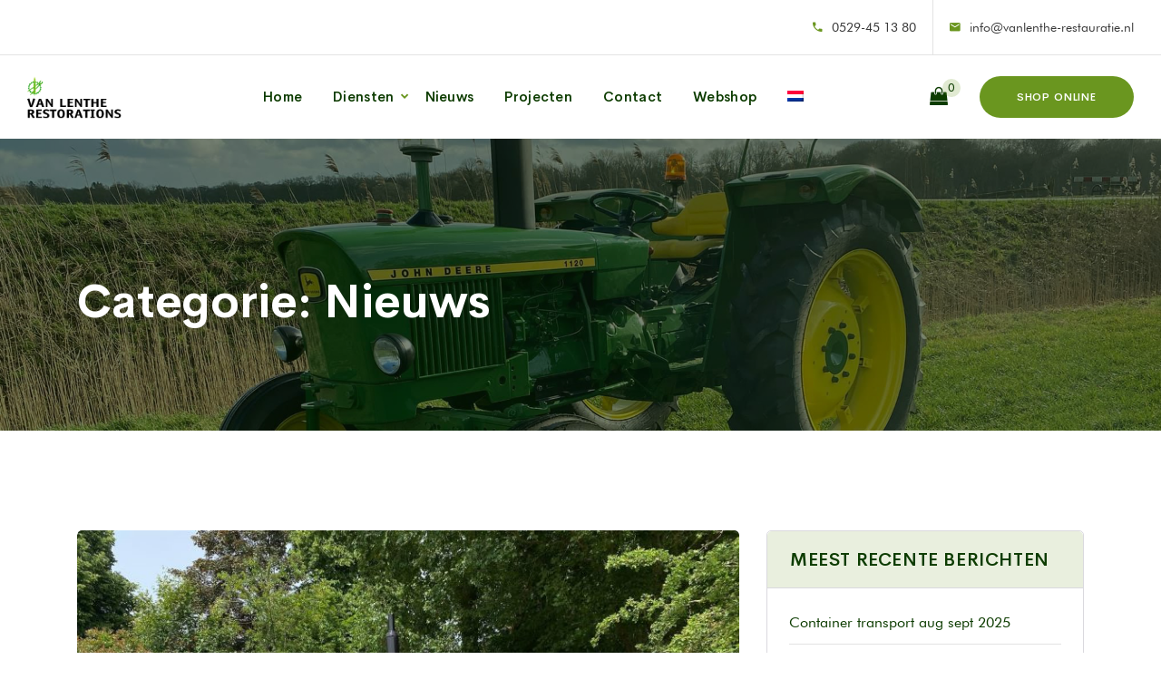

--- FILE ---
content_type: text/html; charset=UTF-8
request_url: https://www.vanlenthe-restauratie.nl/category/nieuws/
body_size: 17444
content:
<!doctype html>
<html lang="nl-NL">
<head>
    <meta charset="UTF-8">
    <meta name="viewport" content="width=device-width, initial-scale=1">
    <link rel="profile" href="//gmpg.org/xfn/11">
    <title>Nieuws &#8211; Van Lenthe Restorations</title>
<meta name='robots' content='max-image-preview:large' />
<link rel="alternate" hreflang="nl" href="https://www.vanlenthe-restauratie.nl/category/nieuws/" />
<link rel="alternate" hreflang="x-default" href="https://www.vanlenthe-restauratie.nl/category/nieuws/" />
<link rel='dns-prefetch' href='//capi-automation.s3.us-east-2.amazonaws.com' />
<link rel='dns-prefetch' href='//fonts.googleapis.com' />
<link rel="alternate" type="application/rss+xml" title="Van Lenthe Restorations &raquo; feed" href="https://www.vanlenthe-restauratie.nl/feed/" />
<link rel="alternate" type="application/rss+xml" title="Van Lenthe Restorations &raquo; reacties feed" href="https://www.vanlenthe-restauratie.nl/comments/feed/" />
<link rel="alternate" type="application/rss+xml" title="Van Lenthe Restorations &raquo; Nieuws categorie feed" href="https://www.vanlenthe-restauratie.nl/category/nieuws/feed/" />
<style id='wp-img-auto-sizes-contain-inline-css' type='text/css'>
img:is([sizes=auto i],[sizes^="auto," i]){contain-intrinsic-size:3000px 1500px}
/*# sourceURL=wp-img-auto-sizes-contain-inline-css */
</style>
<style id='wp-emoji-styles-inline-css' type='text/css'>

	img.wp-smiley, img.emoji {
		display: inline !important;
		border: none !important;
		box-shadow: none !important;
		height: 1em !important;
		width: 1em !important;
		margin: 0 0.07em !important;
		vertical-align: -0.1em !important;
		background: none !important;
		padding: 0 !important;
	}
/*# sourceURL=wp-emoji-styles-inline-css */
</style>
<link rel='stylesheet' id='wp-block-library-css' href='https://www.vanlenthe-restauratie.nl/wp-includes/css/dist/block-library/style.min.css?ver=6.9' type='text/css' media='all' />
<style id='classic-theme-styles-inline-css' type='text/css'>
/*! This file is auto-generated */
.wp-block-button__link{color:#fff;background-color:#32373c;border-radius:9999px;box-shadow:none;text-decoration:none;padding:calc(.667em + 2px) calc(1.333em + 2px);font-size:1.125em}.wp-block-file__button{background:#32373c;color:#fff;text-decoration:none}
/*# sourceURL=/wp-includes/css/classic-themes.min.css */
</style>
<style id='global-styles-inline-css' type='text/css'>
:root{--wp--preset--aspect-ratio--square: 1;--wp--preset--aspect-ratio--4-3: 4/3;--wp--preset--aspect-ratio--3-4: 3/4;--wp--preset--aspect-ratio--3-2: 3/2;--wp--preset--aspect-ratio--2-3: 2/3;--wp--preset--aspect-ratio--16-9: 16/9;--wp--preset--aspect-ratio--9-16: 9/16;--wp--preset--color--black: #000000;--wp--preset--color--cyan-bluish-gray: #abb8c3;--wp--preset--color--white: #ffffff;--wp--preset--color--pale-pink: #f78da7;--wp--preset--color--vivid-red: #cf2e2e;--wp--preset--color--luminous-vivid-orange: #ff6900;--wp--preset--color--luminous-vivid-amber: #fcb900;--wp--preset--color--light-green-cyan: #7bdcb5;--wp--preset--color--vivid-green-cyan: #00d084;--wp--preset--color--pale-cyan-blue: #8ed1fc;--wp--preset--color--vivid-cyan-blue: #0693e3;--wp--preset--color--vivid-purple: #9b51e0;--wp--preset--gradient--vivid-cyan-blue-to-vivid-purple: linear-gradient(135deg,rgb(6,147,227) 0%,rgb(155,81,224) 100%);--wp--preset--gradient--light-green-cyan-to-vivid-green-cyan: linear-gradient(135deg,rgb(122,220,180) 0%,rgb(0,208,130) 100%);--wp--preset--gradient--luminous-vivid-amber-to-luminous-vivid-orange: linear-gradient(135deg,rgb(252,185,0) 0%,rgb(255,105,0) 100%);--wp--preset--gradient--luminous-vivid-orange-to-vivid-red: linear-gradient(135deg,rgb(255,105,0) 0%,rgb(207,46,46) 100%);--wp--preset--gradient--very-light-gray-to-cyan-bluish-gray: linear-gradient(135deg,rgb(238,238,238) 0%,rgb(169,184,195) 100%);--wp--preset--gradient--cool-to-warm-spectrum: linear-gradient(135deg,rgb(74,234,220) 0%,rgb(151,120,209) 20%,rgb(207,42,186) 40%,rgb(238,44,130) 60%,rgb(251,105,98) 80%,rgb(254,248,76) 100%);--wp--preset--gradient--blush-light-purple: linear-gradient(135deg,rgb(255,206,236) 0%,rgb(152,150,240) 100%);--wp--preset--gradient--blush-bordeaux: linear-gradient(135deg,rgb(254,205,165) 0%,rgb(254,45,45) 50%,rgb(107,0,62) 100%);--wp--preset--gradient--luminous-dusk: linear-gradient(135deg,rgb(255,203,112) 0%,rgb(199,81,192) 50%,rgb(65,88,208) 100%);--wp--preset--gradient--pale-ocean: linear-gradient(135deg,rgb(255,245,203) 0%,rgb(182,227,212) 50%,rgb(51,167,181) 100%);--wp--preset--gradient--electric-grass: linear-gradient(135deg,rgb(202,248,128) 0%,rgb(113,206,126) 100%);--wp--preset--gradient--midnight: linear-gradient(135deg,rgb(2,3,129) 0%,rgb(40,116,252) 100%);--wp--preset--font-size--small: 13px;--wp--preset--font-size--medium: 20px;--wp--preset--font-size--large: 36px;--wp--preset--font-size--x-large: 42px;--wp--preset--spacing--20: 0.44rem;--wp--preset--spacing--30: 0.67rem;--wp--preset--spacing--40: 1rem;--wp--preset--spacing--50: 1.5rem;--wp--preset--spacing--60: 2.25rem;--wp--preset--spacing--70: 3.38rem;--wp--preset--spacing--80: 5.06rem;--wp--preset--shadow--natural: 6px 6px 9px rgba(0, 0, 0, 0.2);--wp--preset--shadow--deep: 12px 12px 50px rgba(0, 0, 0, 0.4);--wp--preset--shadow--sharp: 6px 6px 0px rgba(0, 0, 0, 0.2);--wp--preset--shadow--outlined: 6px 6px 0px -3px rgb(255, 255, 255), 6px 6px rgb(0, 0, 0);--wp--preset--shadow--crisp: 6px 6px 0px rgb(0, 0, 0);}:where(.is-layout-flex){gap: 0.5em;}:where(.is-layout-grid){gap: 0.5em;}body .is-layout-flex{display: flex;}.is-layout-flex{flex-wrap: wrap;align-items: center;}.is-layout-flex > :is(*, div){margin: 0;}body .is-layout-grid{display: grid;}.is-layout-grid > :is(*, div){margin: 0;}:where(.wp-block-columns.is-layout-flex){gap: 2em;}:where(.wp-block-columns.is-layout-grid){gap: 2em;}:where(.wp-block-post-template.is-layout-flex){gap: 1.25em;}:where(.wp-block-post-template.is-layout-grid){gap: 1.25em;}.has-black-color{color: var(--wp--preset--color--black) !important;}.has-cyan-bluish-gray-color{color: var(--wp--preset--color--cyan-bluish-gray) !important;}.has-white-color{color: var(--wp--preset--color--white) !important;}.has-pale-pink-color{color: var(--wp--preset--color--pale-pink) !important;}.has-vivid-red-color{color: var(--wp--preset--color--vivid-red) !important;}.has-luminous-vivid-orange-color{color: var(--wp--preset--color--luminous-vivid-orange) !important;}.has-luminous-vivid-amber-color{color: var(--wp--preset--color--luminous-vivid-amber) !important;}.has-light-green-cyan-color{color: var(--wp--preset--color--light-green-cyan) !important;}.has-vivid-green-cyan-color{color: var(--wp--preset--color--vivid-green-cyan) !important;}.has-pale-cyan-blue-color{color: var(--wp--preset--color--pale-cyan-blue) !important;}.has-vivid-cyan-blue-color{color: var(--wp--preset--color--vivid-cyan-blue) !important;}.has-vivid-purple-color{color: var(--wp--preset--color--vivid-purple) !important;}.has-black-background-color{background-color: var(--wp--preset--color--black) !important;}.has-cyan-bluish-gray-background-color{background-color: var(--wp--preset--color--cyan-bluish-gray) !important;}.has-white-background-color{background-color: var(--wp--preset--color--white) !important;}.has-pale-pink-background-color{background-color: var(--wp--preset--color--pale-pink) !important;}.has-vivid-red-background-color{background-color: var(--wp--preset--color--vivid-red) !important;}.has-luminous-vivid-orange-background-color{background-color: var(--wp--preset--color--luminous-vivid-orange) !important;}.has-luminous-vivid-amber-background-color{background-color: var(--wp--preset--color--luminous-vivid-amber) !important;}.has-light-green-cyan-background-color{background-color: var(--wp--preset--color--light-green-cyan) !important;}.has-vivid-green-cyan-background-color{background-color: var(--wp--preset--color--vivid-green-cyan) !important;}.has-pale-cyan-blue-background-color{background-color: var(--wp--preset--color--pale-cyan-blue) !important;}.has-vivid-cyan-blue-background-color{background-color: var(--wp--preset--color--vivid-cyan-blue) !important;}.has-vivid-purple-background-color{background-color: var(--wp--preset--color--vivid-purple) !important;}.has-black-border-color{border-color: var(--wp--preset--color--black) !important;}.has-cyan-bluish-gray-border-color{border-color: var(--wp--preset--color--cyan-bluish-gray) !important;}.has-white-border-color{border-color: var(--wp--preset--color--white) !important;}.has-pale-pink-border-color{border-color: var(--wp--preset--color--pale-pink) !important;}.has-vivid-red-border-color{border-color: var(--wp--preset--color--vivid-red) !important;}.has-luminous-vivid-orange-border-color{border-color: var(--wp--preset--color--luminous-vivid-orange) !important;}.has-luminous-vivid-amber-border-color{border-color: var(--wp--preset--color--luminous-vivid-amber) !important;}.has-light-green-cyan-border-color{border-color: var(--wp--preset--color--light-green-cyan) !important;}.has-vivid-green-cyan-border-color{border-color: var(--wp--preset--color--vivid-green-cyan) !important;}.has-pale-cyan-blue-border-color{border-color: var(--wp--preset--color--pale-cyan-blue) !important;}.has-vivid-cyan-blue-border-color{border-color: var(--wp--preset--color--vivid-cyan-blue) !important;}.has-vivid-purple-border-color{border-color: var(--wp--preset--color--vivid-purple) !important;}.has-vivid-cyan-blue-to-vivid-purple-gradient-background{background: var(--wp--preset--gradient--vivid-cyan-blue-to-vivid-purple) !important;}.has-light-green-cyan-to-vivid-green-cyan-gradient-background{background: var(--wp--preset--gradient--light-green-cyan-to-vivid-green-cyan) !important;}.has-luminous-vivid-amber-to-luminous-vivid-orange-gradient-background{background: var(--wp--preset--gradient--luminous-vivid-amber-to-luminous-vivid-orange) !important;}.has-luminous-vivid-orange-to-vivid-red-gradient-background{background: var(--wp--preset--gradient--luminous-vivid-orange-to-vivid-red) !important;}.has-very-light-gray-to-cyan-bluish-gray-gradient-background{background: var(--wp--preset--gradient--very-light-gray-to-cyan-bluish-gray) !important;}.has-cool-to-warm-spectrum-gradient-background{background: var(--wp--preset--gradient--cool-to-warm-spectrum) !important;}.has-blush-light-purple-gradient-background{background: var(--wp--preset--gradient--blush-light-purple) !important;}.has-blush-bordeaux-gradient-background{background: var(--wp--preset--gradient--blush-bordeaux) !important;}.has-luminous-dusk-gradient-background{background: var(--wp--preset--gradient--luminous-dusk) !important;}.has-pale-ocean-gradient-background{background: var(--wp--preset--gradient--pale-ocean) !important;}.has-electric-grass-gradient-background{background: var(--wp--preset--gradient--electric-grass) !important;}.has-midnight-gradient-background{background: var(--wp--preset--gradient--midnight) !important;}.has-small-font-size{font-size: var(--wp--preset--font-size--small) !important;}.has-medium-font-size{font-size: var(--wp--preset--font-size--medium) !important;}.has-large-font-size{font-size: var(--wp--preset--font-size--large) !important;}.has-x-large-font-size{font-size: var(--wp--preset--font-size--x-large) !important;}
:where(.wp-block-post-template.is-layout-flex){gap: 1.25em;}:where(.wp-block-post-template.is-layout-grid){gap: 1.25em;}
:where(.wp-block-term-template.is-layout-flex){gap: 1.25em;}:where(.wp-block-term-template.is-layout-grid){gap: 1.25em;}
:where(.wp-block-columns.is-layout-flex){gap: 2em;}:where(.wp-block-columns.is-layout-grid){gap: 2em;}
:root :where(.wp-block-pullquote){font-size: 1.5em;line-height: 1.6;}
/*# sourceURL=global-styles-inline-css */
</style>
<link rel='stylesheet' id='contact-form-7-css' href='https://www.vanlenthe-restauratie.nl/wp-content/plugins/contact-form-7/includes/css/styles.css?ver=6.1.4' type='text/css' media='all' />
<link rel='stylesheet' id='lcb-main-css-css' href='https://www.vanlenthe-restauratie.nl/wp-content/plugins/liquid-custom-builder/assets/css/main.css?ver=1.0.0' type='text/css' media='all' />
<link rel='stylesheet' id='progressbar-lib-css-css' href='https://www.vanlenthe-restauratie.nl/wp-content/plugins/liquid-custom-builder/assets/css/lib/progressbar.min.css?ver=0.7.1' type='text/css' media='all' />
<link rel='stylesheet' id='oc-css-css' href='https://www.vanlenthe-restauratie.nl/wp-content/plugins/liquid-custom-builder/assets/css/lib/owl.carousel.min.css?ver=2.2.1' type='text/css' media='all' />
<link rel='stylesheet' id='slick-css-css' href='https://www.vanlenthe-restauratie.nl/wp-content/plugins/liquid-custom-builder/assets/css/lib/slick.css?ver=1.8.1' type='text/css' media='all' />
<link rel='stylesheet' id='woocommerce-layout-css' href='https://www.vanlenthe-restauratie.nl/wp-content/plugins/woocommerce/assets/css/woocommerce-layout.css?ver=10.4.3' type='text/css' media='all' />
<link rel='stylesheet' id='woocommerce-smallscreen-css' href='https://www.vanlenthe-restauratie.nl/wp-content/plugins/woocommerce/assets/css/woocommerce-smallscreen.css?ver=10.4.3' type='text/css' media='only screen and (max-width: 768px)' />
<link rel='stylesheet' id='woocommerce-general-css' href='https://www.vanlenthe-restauratie.nl/wp-content/plugins/woocommerce/assets/css/woocommerce.css?ver=10.4.3' type='text/css' media='all' />
<style id='woocommerce-inline-inline-css' type='text/css'>
.woocommerce form .form-row .required { visibility: visible; }
/*# sourceURL=woocommerce-inline-inline-css */
</style>
<link rel='stylesheet' id='cff-css' href='https://www.vanlenthe-restauratie.nl/wp-content/plugins/custom-facebook-feed-pro/assets/css/cff-style.min.css?ver=4.7.4' type='text/css' media='all' />
<link rel='stylesheet' id='wpml-legacy-horizontal-list-0-css' href='https://www.vanlenthe-restauratie.nl/wp-content/plugins/sitepress-multilingual-cms/templates/language-switchers/legacy-list-horizontal/style.min.css?ver=1' type='text/css' media='all' />
<link rel='stylesheet' id='wpml-menu-item-0-css' href='https://www.vanlenthe-restauratie.nl/wp-content/plugins/sitepress-multilingual-cms/templates/language-switchers/menu-item/style.min.css?ver=1' type='text/css' media='all' />
<link rel='stylesheet' id='landmaster-style-css' href='https://www.vanlenthe-restauratie.nl/wp-content/themes/landmaster/style.css?ver=6.9' type='text/css' media='all' />
<link rel='stylesheet' id='child-style-css' href='https://www.vanlenthe-restauratie.nl/wp-content/themes/landmaster-child/style.css?ver=6.9' type='text/css' media='all' />
<link rel='stylesheet' id='bootstrap-css' href='https://www.vanlenthe-restauratie.nl/wp-content/themes/landmaster/assets/css/bootstrap.min.css?ver=4.0.0' type='text/css' media='all' />
<link rel='stylesheet' id='font-awesome-css' href='https://www.vanlenthe-restauratie.nl/wp-content/plugins/elementor/assets/lib/font-awesome/css/font-awesome.min.css?ver=4.7.0' type='text/css' media='all' />
<link rel='stylesheet' id='font-awesome5-css' href='https://www.vanlenthe-restauratie.nl/wp-content/themes/landmaster/assets/css/font-awesome5.min.css?ver=5.8.0' type='text/css' media='all' />
<link rel='stylesheet' id='material-design-iconic-font-css' href='https://www.vanlenthe-restauratie.nl/wp-content/themes/landmaster/assets/css/material-design-iconic-font.min.css?ver=2.2.0' type='text/css' media='all' />
<link rel='stylesheet' id='icofont-css' href='https://www.vanlenthe-restauratie.nl/wp-content/themes/landmaster/assets/css/icofont.min.css?ver=1.0.1' type='text/css' media='all' />
<link rel='stylesheet' id='magnific-popup-css' href='https://www.vanlenthe-restauratie.nl/wp-content/themes/landmaster/assets/css/magnific-popup.css?ver=1.0.0' type='text/css' media='all' />
<link rel='stylesheet' id='landmaster-theme-css' href='https://www.vanlenthe-restauratie.nl/wp-content/themes/landmaster/assets/css/theme.css?ver=3.2' type='text/css' media='all' />
<style id='landmaster-theme-inline-css' type='text/css'>
@media screen and(max-width:991px){}@media screen and(min-width:992px){}.site-footer-custom .footer-custom-inner .widget.cms-get-in-touch .cms-contact-info-item span:first-child{color:#fff}.cms-contact-phone .ct-phone a{color:#fff}.entry-meta .item-author{display:none}.entry-meta .item-comment{display:none}.entry-meta li:not(:last-child):after{display:none}.cms-contact-box .content-text .cms-contact-info-item i{color:#fff}.primary-menu li{margin:0 20px!important}
/*# sourceURL=landmaster-theme-inline-css */
</style>
<link rel='stylesheet' id='twentytwenty-css' href='https://www.vanlenthe-restauratie.nl/wp-content/themes/landmaster/assets/css/twentytwenty.css?ver=2.0.0' type='text/css' media='all' />
<link rel='stylesheet' id='animate-css' href='https://www.vanlenthe-restauratie.nl/wp-content/themes/landmaster/assets/css/animate.css?ver=1.0.0' type='text/css' media='all' />
<link rel='stylesheet' id='landmaster-menu-css' href='https://www.vanlenthe-restauratie.nl/wp-content/themes/landmaster/assets/css/menu.css?ver=3.2' type='text/css' media='all' />
<link rel='stylesheet' id='landmaster-google-fonts-css' href='https://fonts.googleapis.com/css?family=Roboto%3A300%2C400%2C400i%2C500%2C500i%2C700%2C700i&#038;subset=latin%2Clatin-ext&#038;ver=6.9' type='text/css' media='all' />
<link rel='stylesheet' id='mollie-applepaydirect-css' href='https://www.vanlenthe-restauratie.nl/wp-content/plugins/mollie-payments-for-woocommerce/public/css/mollie-applepaydirect.min.css?ver=1767860528' type='text/css' media='screen' />
<link rel='stylesheet' id='gmwqp-stylee-css' href='https://www.vanlenthe-restauratie.nl/wp-content/plugins/gm-woocommerce-quote-popup//assents/css/style.css?ver=1.0.0' type='text/css' media='all' />
<link rel='stylesheet' id='woopq-frontend-css' href='https://www.vanlenthe-restauratie.nl/wp-content/plugins/wpc-product-quantity/assets/css/frontend.css?ver=5.1.5' type='text/css' media='all' />
<script type="text/javascript" src="https://www.vanlenthe-restauratie.nl/wp-includes/js/jquery/jquery.min.js?ver=3.7.1" id="jquery-core-js"></script>
<script type="text/javascript" src="https://www.vanlenthe-restauratie.nl/wp-includes/js/jquery/jquery-migrate.min.js?ver=3.4.1" id="jquery-migrate-js"></script>
<script type="text/javascript" src="https://www.vanlenthe-restauratie.nl/wp-content/plugins/liquid-custom-builder/assets/js/lib/waypoints.min.js?ver=2.0.5" id="waypoints-lib-js-js"></script>
<script type="text/javascript" src="https://www.vanlenthe-restauratie.nl/wp-content/plugins/liquid-custom-builder/assets/js/main.js?ver=1.0.0" id="lcb-main-js-js"></script>
<script type="text/javascript" src="https://www.vanlenthe-restauratie.nl/wp-content/plugins/woocommerce/assets/js/js-cookie/js.cookie.min.js?ver=2.1.4-wc.10.4.3" id="wc-js-cookie-js" defer="defer" data-wp-strategy="defer"></script>
<script type="text/javascript" id="wc-cart-fragments-js-extra">
/* <![CDATA[ */
var wc_cart_fragments_params = {"ajax_url":"/wp-admin/admin-ajax.php","wc_ajax_url":"/?wc-ajax=%%endpoint%%","cart_hash_key":"wc_cart_hash_02de7367de78cb9a891bb446bb567dd9-nl","fragment_name":"wc_fragments_02de7367de78cb9a891bb446bb567dd9","request_timeout":"5000"};
//# sourceURL=wc-cart-fragments-js-extra
/* ]]> */
</script>
<script type="text/javascript" src="https://www.vanlenthe-restauratie.nl/wp-content/plugins/woocommerce/assets/js/frontend/cart-fragments.min.js?ver=10.4.3" id="wc-cart-fragments-js" defer="defer" data-wp-strategy="defer"></script>
<script type="text/javascript" src="https://www.vanlenthe-restauratie.nl/wp-content/plugins/woocommerce/assets/js/jquery-blockui/jquery.blockUI.min.js?ver=2.7.0-wc.10.4.3" id="wc-jquery-blockui-js" defer="defer" data-wp-strategy="defer"></script>
<script type="text/javascript" id="wc-add-to-cart-js-extra">
/* <![CDATA[ */
var wc_add_to_cart_params = {"ajax_url":"/wp-admin/admin-ajax.php","wc_ajax_url":"/?wc-ajax=%%endpoint%%","i18n_view_cart":"Bekijk winkelwagen","cart_url":"https://www.vanlenthe-restauratie.nl/winkelwagen/","is_cart":"","cart_redirect_after_add":"no"};
//# sourceURL=wc-add-to-cart-js-extra
/* ]]> */
</script>
<script type="text/javascript" src="https://www.vanlenthe-restauratie.nl/wp-content/plugins/woocommerce/assets/js/frontend/add-to-cart.min.js?ver=10.4.3" id="wc-add-to-cart-js" defer="defer" data-wp-strategy="defer"></script>
<script type="text/javascript" id="woocommerce-js-extra">
/* <![CDATA[ */
var woocommerce_params = {"ajax_url":"/wp-admin/admin-ajax.php","wc_ajax_url":"/?wc-ajax=%%endpoint%%","i18n_password_show":"Wachtwoord weergeven","i18n_password_hide":"Wachtwoord verbergen"};
//# sourceURL=woocommerce-js-extra
/* ]]> */
</script>
<script type="text/javascript" src="https://www.vanlenthe-restauratie.nl/wp-content/plugins/woocommerce/assets/js/frontend/woocommerce.min.js?ver=10.4.3" id="woocommerce-js" defer="defer" data-wp-strategy="defer"></script>
<script type="text/javascript" src="https://www.vanlenthe-restauratie.nl/wp-content/plugins/woocommerce/assets/js/jquery-cookie/jquery.cookie.min.js?ver=1.4.1-wc.10.4.3" id="wc-jquery-cookie-js" defer="defer" data-wp-strategy="defer"></script>
<link rel="EditURI" type="application/rsd+xml" title="RSD" href="https://www.vanlenthe-restauratie.nl/xmlrpc.php?rsd" />
<meta name="generator" content="WordPress 6.9" />
<meta name="generator" content="WooCommerce 10.4.3" />
<meta name="generator" content="Redux 4.5.10" /><meta name="generator" content="WPML ver:4.8.6 stt:37,1;" />
<!-- start Simple Custom CSS and JS -->
<!-- Google tag (gtag.js) -->
<script async src="https://www.googletagmanager.com/gtag/js?id=G-GCC9F5Y5BN"></script>
<script>
  window.dataLayer = window.dataLayer || [];
  function gtag(){dataLayer.push(arguments);}
  gtag('js', new Date());

  gtag('config', 'G-GCC9F5Y5BN');
</script><!-- end Simple Custom CSS and JS -->
<!-- start Simple Custom CSS and JS -->
<!-- Global site tag (gtag.js) - Google Analytics -->
<script async src="https://www.googletagmanager.com/gtag/js?id=UA-200786293-1"></script>
<script>
  window.dataLayer = window.dataLayer || [];
  function gtag(){dataLayer.push(arguments);}
  gtag('js', new Date());

  gtag('config', 'UA-200786293-1', { 'anonymize_ip': true });
</script><!-- end Simple Custom CSS and JS -->
<!-- Custom Facebook Feed JS vars -->
<script type="text/javascript">
var cffsiteurl = "https://www.vanlenthe-restauratie.nl/wp-content/plugins";
var cffajaxurl = "https://www.vanlenthe-restauratie.nl/wp-admin/admin-ajax.php";


var cfflinkhashtags = "false";
</script>
<link rel="icon" type="image/png" href="https://www.vanlenthe-restauratie.nl/wp-content/uploads/2021/05/favicon.png"/>	<noscript><style>.woocommerce-product-gallery{ opacity: 1 !important; }</style></noscript>
	<meta name="generator" content="Elementor 3.34.1; features: additional_custom_breakpoints; settings: css_print_method-external, google_font-enabled, font_display-auto">
			<script  type="text/javascript">
				!function(f,b,e,v,n,t,s){if(f.fbq)return;n=f.fbq=function(){n.callMethod?
					n.callMethod.apply(n,arguments):n.queue.push(arguments)};if(!f._fbq)f._fbq=n;
					n.push=n;n.loaded=!0;n.version='2.0';n.queue=[];t=b.createElement(e);t.async=!0;
					t.src=v;s=b.getElementsByTagName(e)[0];s.parentNode.insertBefore(t,s)}(window,
					document,'script','https://connect.facebook.net/en_US/fbevents.js');
			</script>
			<!-- WooCommerce Facebook Integration Begin -->
			<script  type="text/javascript">

				fbq('init', '803571473636829', {}, {
    "agent": "woocommerce_0-10.4.3-3.5.15"
});

				document.addEventListener( 'DOMContentLoaded', function() {
					// Insert placeholder for events injected when a product is added to the cart through AJAX.
					document.body.insertAdjacentHTML( 'beforeend', '<div class=\"wc-facebook-pixel-event-placeholder\"></div>' );
				}, false );

			</script>
			<!-- WooCommerce Facebook Integration End -->
						<style>
				.e-con.e-parent:nth-of-type(n+4):not(.e-lazyloaded):not(.e-no-lazyload),
				.e-con.e-parent:nth-of-type(n+4):not(.e-lazyloaded):not(.e-no-lazyload) * {
					background-image: none !important;
				}
				@media screen and (max-height: 1024px) {
					.e-con.e-parent:nth-of-type(n+3):not(.e-lazyloaded):not(.e-no-lazyload),
					.e-con.e-parent:nth-of-type(n+3):not(.e-lazyloaded):not(.e-no-lazyload) * {
						background-image: none !important;
					}
				}
				@media screen and (max-height: 640px) {
					.e-con.e-parent:nth-of-type(n+2):not(.e-lazyloaded):not(.e-no-lazyload),
					.e-con.e-parent:nth-of-type(n+2):not(.e-lazyloaded):not(.e-no-lazyload) * {
						background-image: none !important;
					}
				}
			</style>
					<style type="text/css" id="wp-custom-css">
			.primary-menu .sub-menu { min-width: 340px;}

.posted_in { display: none!important;}

.woocommerce-sg-product-nav { display: none!important;}

.single-product #primary div.product .quantity .quantity-icon { display: none;}

#billing_address_2_field { display: none!important;}		</style>
		<style id="cms_theme_options-dynamic-css" title="dynamic-css" class="redux-options-output">body #pagetitle{background-image:url('https://www.vanlenthe-restauratie.nl/wp-content/uploads/2021/02/ptt_default.jpg');}.woocommerce #content, .woocommerce-page #content{padding-bottom:90px;}a{color:#3a3a3a;}a:hover{color:#0ba13b;}a:active{color:#0ba13b;}body{line-height:25px;font-size:17px;}</style></head>

<body data-rsssl=1 class="archive category category-nieuws category-57 wp-theme-landmaster wp-child-theme-landmaster-child theme-landmaster woocommerce-no-js group-blog hfeed redux-page header-sticky elementor-default elementor-kit-3725">
<div id="page" class="site">
    <header id="masthead" class="site-header">
    <div id="site-header-wrap" class="header-layout2 fixed-height is-sticky">
                    <div class="header-top">
                <div class="container">
                    <div class="row">
                        <div class="col-lg-12 col-md-12 col-sm-12">
                            <div class="header-top-inner">
                                <div class="header-top-left">
                                    <p></p>
                                </div>
                                <div class="header-top-right">
                                    <div class="top-right-content">
                                                                                    <div class="ct-item ct-phone">
                                                <span><i class="zmdi zmdi-phone"></i></span>
                                                <a href="tel:0529451380">0529-45 13 80</a>
                                            </div>
                                                                                    <div class="ct-item ct-email">
                                                <span><i class="zmdi zmdi-email"></i></span>
                                                <a href="mailto:info@vanlenthe-restauratie.nl">info@vanlenthe-restauratie.nl</a>
                                            </div>
                                                                            </div>
                                </div>
                            </div>
                        </div>
                    </div>
                </div>
            </div>
                    <div id="site-header" class="site-header-main">
            <div class="container">
                <div class="row">
                    <div class="col-lg-12 col-md-12 col-sm-12">
                        <div class="column-flex">
                            <div class="site-branding">
                                <a class="logo-dark" href="https://www.vanlenthe-restauratie.nl/" title="Van Lenthe Restorations" rel="home"><img src="https://www.vanlenthe-restauratie.nl/wp-content/uploads/2021/02/logo-header-txt.png" alt="Van Lenthe Restorations"/></a><a class="logo-light" href="https://www.vanlenthe-restauratie.nl/" title="Van Lenthe Restorations" rel="home"><img src="https://www.vanlenthe-restauratie.nl/wp-content/uploads/2021/02/logo-header-txt.png" alt="Van Lenthe Restorations"/></a><a class="logo-mobile" href="https://www.vanlenthe-restauratie.nl/" title="Van Lenthe Restorations" rel="home"><img src="https://www.vanlenthe-restauratie.nl/wp-content/uploads/2021/02/logo-header-txt.png" alt="Van Lenthe Restorations"/></a>                            </div>
                            <div class="site-navigation">
                                <nav class="main-navigation">
                                    <ul id="mastmenu" class="primary-menu clearfix"><li id="menu-item-4299" class="menu-item menu-item-type-post_type menu-item-object-page menu-item-home menu-item-4299"><a href="https://www.vanlenthe-restauratie.nl/">Home</a></li>
<li id="menu-item-4381" class="menu-item menu-item-type-post_type menu-item-object-page menu-item-has-children menu-item-4381"><a href="https://www.vanlenthe-restauratie.nl/onze-diensten/">Diensten</a>
<ul class="sub-menu">
	<li id="menu-item-4304" class="menu-item menu-item-type-post_type menu-item-object-service menu-item-4304"><a href="https://www.vanlenthe-restauratie.nl/diensten/verkoop-oldtimers/">Verkoop oldtimers</a></li>
	<li id="menu-item-4302" class="menu-item menu-item-type-post_type menu-item-object-service menu-item-4302"><a href="https://www.vanlenthe-restauratie.nl/diensten/onderdelen-nieuw-gebruikt/">Onderdelen</a></li>
	<li id="menu-item-4303" class="menu-item menu-item-type-post_type menu-item-object-service menu-item-4303"><a href="https://www.vanlenthe-restauratie.nl/diensten/import-containertransport/">Import &#038; containertransport</a></li>
	<li id="menu-item-4301" class="menu-item menu-item-type-post_type menu-item-object-service menu-item-4301"><a href="https://www.vanlenthe-restauratie.nl/diensten/revisie-en-restauratie/">Revisie &#038; restauratie</a></li>
</ul>
</li>
<li id="menu-item-4300" class="menu-item menu-item-type-post_type menu-item-object-page menu-item-4300"><a href="https://www.vanlenthe-restauratie.nl/nieuws/">Nieuws</a></li>
<li id="menu-item-4375" class="menu-item menu-item-type-post_type menu-item-object-page menu-item-4375"><a href="https://www.vanlenthe-restauratie.nl/projecten/">Projecten</a></li>
<li id="menu-item-4376" class="menu-item menu-item-type-post_type menu-item-object-page menu-item-4376"><a href="https://www.vanlenthe-restauratie.nl/contact/">Contact</a></li>
<li id="menu-item-6103" class="menu-item menu-item-type-post_type menu-item-object-page menu-item-6103"><a href="https://www.vanlenthe-restauratie.nl/webshop/">Webshop</a></li>
<li id="menu-item-wpml-ls-67-nl" class="menu-item wpml-ls-slot-67 wpml-ls-item wpml-ls-item-nl wpml-ls-current-language wpml-ls-menu-item wpml-ls-first-item wpml-ls-last-item menu-item-type-wpml_ls_menu_item menu-item-object-wpml_ls_menu_item menu-item-wpml-ls-67-nl"><a href="https://www.vanlenthe-restauratie.nl/category/nieuws/" role="menuitem"><img
            class="wpml-ls-flag"
            src="https://www.vanlenthe-restauratie.nl/wp-content/plugins/sitepress-multilingual-cms/res/flags/nl.png"
            alt="Nederlands"
            
            
    /></a></li>
</ul>                                </nav>
                            </div>

                                                            <div class="site-menu-right">
                                                                                                                <div class="right-item icon-item">
                                            <div class="h-btn-cart">
                                                <i class="fa fa-shopping-bag"></i>
                                                <span class="widget_cart_counter_header">0</span>
                                            </div>
                                        </div>
                                                                                                                <div class="right-item site-menu-right-button">
                                                                                                <a href="https://www.vanlenthe-restauratie.nl/webshop/" target="_self" class="menu-right-item btn hover-slide">
                                                        Shop online                                                    </a>
                                                                                            </div>
                                                                    </div>
                                                    </div>
                    </div>
                </div>
            </div>
            <div id="main-menu-mobile">
                <span class="btn-nav-mobile open-menu">
                    <span></span>
                </span>
            </div>
        </div>
    </div>
</header>                    <div id="pagetitle" style="" class="pagetitle bg-overlay bg-image page-title-layout1">
                    <div class="container">
                        <div class="page-title-inner font-smooth left">
                                                            <h1 class="page-title">Categorie: <span>Nieuws</span></h1>
                                                                                </div>
                                            </div>
                </div>
                    <div id="content" class="site-content">
    	<div class="content-inner">
<div class="container content-container">
    <div class="row content-row">
        <div id="primary"  class="content-area content-has-sidebar float-left col-xl-8 col-lg-8 col-md-12">
            <main id="main" class="site-main">
            <article id="post-5836" class="single-hentry archive post-5836 post type-post status-publish format-standard has-post-thumbnail hentry category-nieuws">
                <div class="entry-featured">
                <div class="post-image scale-hover">
                    <a href="https://www.vanlenthe-restauratie.nl/restauratie-david-brown-880/"><img fetchpriority="high" width="640" height="480" src="https://www.vanlenthe-restauratie.nl/wp-content/uploads/2021/06/ABCB51DC-F077-43FE-AFCA-252F524EB503-1024x768.jpeg" class="attachment-large size-large wp-post-image" alt="" decoding="async" srcset="https://www.vanlenthe-restauratie.nl/wp-content/uploads/2021/06/ABCB51DC-F077-43FE-AFCA-252F524EB503-1024x768.jpeg 1024w, https://www.vanlenthe-restauratie.nl/wp-content/uploads/2021/06/ABCB51DC-F077-43FE-AFCA-252F524EB503-300x225.jpeg 300w, https://www.vanlenthe-restauratie.nl/wp-content/uploads/2021/06/ABCB51DC-F077-43FE-AFCA-252F524EB503-768x576.jpeg 768w, https://www.vanlenthe-restauratie.nl/wp-content/uploads/2021/06/ABCB51DC-F077-43FE-AFCA-252F524EB503-1536x1152.jpeg 1536w, https://www.vanlenthe-restauratie.nl/wp-content/uploads/2021/06/ABCB51DC-F077-43FE-AFCA-252F524EB503-600x450.jpeg 600w, https://www.vanlenthe-restauratie.nl/wp-content/uploads/2021/06/ABCB51DC-F077-43FE-AFCA-252F524EB503.jpeg 2048w" sizes="(max-width: 640px) 100vw, 640px" /></a>
                </div>
                            </div>
                    <div class="entry-body">
        <div class="entry-holder">
            <h2 class="entry-title">
                <a href="https://www.vanlenthe-restauratie.nl/restauratie-david-brown-880/">
                                        Restauratie David Brown 880                </a>
            </h2>
                        <ul class="entry-meta">
                                                    <li class="item-date">
                        <i class="zmdi zmdi-calendar-note"></i>
                        24 juni 2021                    </li>
                                                            </ul>
                </div>
        <div class="entry-content">
            Recent hebben wij deze restauratie afgerond David Brown 880 ,de tractor is klaar om terug te gaan naar de klant        </div>
        <div class="entry-readmore">
            <a class="btn-more" href="https://www.vanlenthe-restauratie.nl/restauratie-david-brown-880/">Read More <i class="fa fa-long-arrow-right"></i></a>
        </div>
    </div>
</article><!-- #post --><article id="post-171" class="single-hentry archive post-171 post type-post status-publish format-standard has-post-thumbnail hentry category-nieuws">
                <div class="entry-featured">
                <div class="post-image scale-hover">
                    <a href="https://www.vanlenthe-restauratie.nl/nieuwe-container-binnen/"><img width="640" height="480" src="https://www.vanlenthe-restauratie.nl/wp-content/uploads/2019/12/140352508_2804323193123074_8205290906301728069_o-1024x768.jpg" class="attachment-large size-large wp-post-image" alt="" decoding="async" srcset="https://www.vanlenthe-restauratie.nl/wp-content/uploads/2019/12/140352508_2804323193123074_8205290906301728069_o-1024x768.jpg 1024w, https://www.vanlenthe-restauratie.nl/wp-content/uploads/2019/12/140352508_2804323193123074_8205290906301728069_o-300x225.jpg 300w, https://www.vanlenthe-restauratie.nl/wp-content/uploads/2019/12/140352508_2804323193123074_8205290906301728069_o-768x576.jpg 768w, https://www.vanlenthe-restauratie.nl/wp-content/uploads/2019/12/140352508_2804323193123074_8205290906301728069_o-1536x1152.jpg 1536w, https://www.vanlenthe-restauratie.nl/wp-content/uploads/2019/12/140352508_2804323193123074_8205290906301728069_o-600x450.jpg 600w, https://www.vanlenthe-restauratie.nl/wp-content/uploads/2019/12/140352508_2804323193123074_8205290906301728069_o.jpg 2048w" sizes="(max-width: 640px) 100vw, 640px" /></a>
                </div>
                            </div>
                    <div class="entry-body">
        <div class="entry-holder">
            <h2 class="entry-title">
                <a href="https://www.vanlenthe-restauratie.nl/nieuwe-container-binnen/">
                                        Nieuwe container binnen                </a>
            </h2>
                        <ul class="entry-meta">
                                                    <li class="item-date">
                        <i class="zmdi zmdi-calendar-note"></i>
                        8 juni 2021                    </li>
                                                            </ul>
                </div>
        <div class="entry-content">
            Woensdag hebben wij weer een container binnengekregen vanuit Amerika.        </div>
        <div class="entry-readmore">
            <a class="btn-more" href="https://www.vanlenthe-restauratie.nl/nieuwe-container-binnen/">Read More <i class="fa fa-long-arrow-right"></i></a>
        </div>
    </div>
</article><!-- #post --><article id="post-5991" class="single-hentry archive post-5991 post type-post status-publish format-video hentry category-nieuws post_format-post-format-video">
            <div class="entry-featured">
            <div class="entry-video featured-active">
                <div style="width: 640px;" class="wp-video"><video class="wp-video-shortcode" id="video-5991-1" width="640" height="360" preload="metadata" controls="controls"><source type="video/mp4" src="https://www.vanlenthe-restauratie.nl/wp-content/uploads/2021/06/IMG_0751.mp4?_=1" /><a href="https://www.vanlenthe-restauratie.nl/wp-content/uploads/2021/06/IMG_0751.mp4">https://www.vanlenthe-restauratie.nl/wp-content/uploads/2021/06/IMG_0751.mp4</a></video></div>            </div>
        </div>
        <div class="entry-body">
        <div class="entry-holder">
            <h2 class="entry-title">
                <a href="https://www.vanlenthe-restauratie.nl/tip-uit-de-werkplaats/">
                                        Tip uit de werkplaats                </a>
            </h2>
                        <ul class="entry-meta">
                                                    <li class="item-date">
                        <i class="zmdi zmdi-calendar-note"></i>
                        7 juni 2021                    </li>
                                                            </ul>
                </div>
        <div class="entry-content">
            Het gloeien met oud model gloeispiralen  bij oldtimers is vaak een probleem Daarom hebben wij bij deze MF 35 adapters gemaakt en daar kunnen we moderne gloei spiralen  in doen , start nu perfect .        </div>
        <div class="entry-readmore">
            <a class="btn-more" href="https://www.vanlenthe-restauratie.nl/tip-uit-de-werkplaats/">Read More <i class="fa fa-long-arrow-right"></i></a>
        </div>
    </div>
</article><!-- #post --><article id="post-63" class="single-hentry archive post-63 post type-post status-publish format-standard has-post-thumbnail hentry category-nieuws">
                <div class="entry-featured">
                <div class="post-image scale-hover">
                    <a href="https://www.vanlenthe-restauratie.nl/nieuw-project-john-deere-1120/"><img width="640" height="362" src="https://www.vanlenthe-restauratie.nl/wp-content/uploads/2021/02/ptt_default-1024x579.jpg" class="attachment-large size-large wp-post-image" alt="" decoding="async" srcset="https://www.vanlenthe-restauratie.nl/wp-content/uploads/2021/02/ptt_default-1024x579.jpg 1024w, https://www.vanlenthe-restauratie.nl/wp-content/uploads/2021/02/ptt_default-300x170.jpg 300w, https://www.vanlenthe-restauratie.nl/wp-content/uploads/2021/02/ptt_default-768x434.jpg 768w, https://www.vanlenthe-restauratie.nl/wp-content/uploads/2021/02/ptt_default-1536x868.jpg 1536w, https://www.vanlenthe-restauratie.nl/wp-content/uploads/2021/02/ptt_default-600x339.jpg 600w, https://www.vanlenthe-restauratie.nl/wp-content/uploads/2021/02/ptt_default.jpg 1920w" sizes="(max-width: 640px) 100vw, 640px" /></a>
                </div>
                            </div>
                    <div class="entry-body">
        <div class="entry-holder">
            <h2 class="entry-title">
                <a href="https://www.vanlenthe-restauratie.nl/nieuw-project-john-deere-1120/">
                                        Nieuw project John Deere 1120                </a>
            </h2>
                        <ul class="entry-meta">
                                                    <li class="item-date">
                        <i class="zmdi zmdi-calendar-note"></i>
                        6 juni 2021                    </li>
                                                            </ul>
                </div>
        <div class="entry-content">
            Recent door ons gerestaureerd, een John Deere 1120 van bouwjaar 1967.        </div>
        <div class="entry-readmore">
            <a class="btn-more" href="https://www.vanlenthe-restauratie.nl/nieuw-project-john-deere-1120/">Read More <i class="fa fa-long-arrow-right"></i></a>
        </div>
    </div>
</article><!-- #post -->            </main><!-- #main -->
        </div><!-- #primary -->

                    <aside id="secondary"  class="widget-area widget-has-sidebar sidebar-fixed col-xl-4 col-lg-4 col-md-12">
                <div class="sidebar-sticky">
                    
		<section id="recent-posts-2" class="widget widget_recent_entries"><div class="widget-content">
		<h2 class="widget-title">MEEST RECENTE BERICHTEN</h2>
		<ul>
											<li>
					<a href="https://www.vanlenthe-restauratie.nl/container-transport-aug-sept-2025/">Container transport aug sept 2025</a>
									</li>
											<li>
					<a href="https://www.vanlenthe-restauratie.nl/van-lenthe-classic-bb/">Van Lenthe Classic B&#038;B</a>
									</li>
											<li>
					<a href="https://www.vanlenthe-restauratie.nl/transport/">transport</a>
									</li>
											<li>
					<a href="https://www.vanlenthe-restauratie.nl/restauratie-david-brown-880/">Restauratie David Brown 880</a>
									</li>
											<li>
					<a href="https://www.vanlenthe-restauratie.nl/nieuwe-container-binnen/">Nieuwe container binnen</a>
									</li>
					</ul>

		</div></section><section id="categories-3" class="widget widget_categories"><div class="widget-content"><h2 class="widget-title">CATEGORIEËN</h2>
			<ul>
				<li class="cat-item cat-item-1"><a href="https://www.vanlenthe-restauratie.nl/category/geen-onderdeel-van-een-categorie/">Geen onderdeel van een categorie <span class="count right">(3) </span></a></li>
<li class="cat-item cat-item-57 current-cat"><a aria-current="page" href="https://www.vanlenthe-restauratie.nl/category/nieuws/">Nieuws <span class="count right">(4) </span></a></li>
			</ul>

			</div></section>                </div>
            </aside>
            </div>
</div>
	</div><!-- #content inner -->
</div><!-- #content -->

<footer id="colophon" class="site-footer-custom">
            <div class="footer-custom-inner">
            <div class="container">
                <div class="row">
                    <div class="col-12">
                        		<div data-elementor-type="wp-post" data-elementor-id="6154" class="elementor elementor-6154">
				        <section class="elementor-section elementor-top-section elementor-element elementor-element-64bd699 elementor-section-stretched elementor-section-boxed elementor-section-height-default elementor-section-height-default" data-id="64bd699" data-element_type="section" data-settings="{&quot;stretch_section&quot;:&quot;section-stretched&quot;,&quot;background_background&quot;:&quot;classic&quot;}">
            
                        <div class="elementor-container elementor-column-gap-extended ">
            		<div class="elementor-column elementor-col-25 elementor-top-column elementor-element elementor-element-2ab1b51" data-id="2ab1b51" data-element_type="column">
        <div class="elementor-widget-wrap elementor-element-populated">
						<div class="elementor-element elementor-element-595ca01 elementor-widget elementor-widget-image" data-id="595ca01" data-element_type="widget" data-widget_type="image.default">
				<div class="elementor-widget-container">
															<img width="544" height="250" src="https://www.vanlenthe-restauratie.nl/wp-content/uploads/2020/02/logo-header-txt-footer.png" class="attachment-full size-full wp-image-4027" alt="" srcset="https://www.vanlenthe-restauratie.nl/wp-content/uploads/2020/02/logo-header-txt-footer.png 544w, https://www.vanlenthe-restauratie.nl/wp-content/uploads/2020/02/logo-header-txt-footer-300x138.png 300w" sizes="(max-width: 544px) 100vw, 544px" />															</div>
				</div>
		        </div>
        </div>
        		<div class="elementor-column elementor-col-25 elementor-top-column elementor-element elementor-element-3b0a4854" data-id="3b0a4854" data-element_type="column">
        <div class="elementor-widget-wrap elementor-element-populated">
						<div class="elementor-element elementor-element-12a9530 elementor-widget elementor-widget-heading" data-id="12a9530" data-element_type="widget" data-widget_type="heading.default">
				<div class="elementor-widget-container">
					<h5 class="elementor-heading-title elementor-size-default">Over Van Lenthe</h5>				</div>
				</div>
				<div class="elementor-element elementor-element-4d761b5f elementor-widget elementor-widget-text-editor" data-id="4d761b5f" data-element_type="widget" data-widget_type="text-editor.default">
				<div class="elementor-widget-container">
									<p class="p1">Verkoop van oldtimers. Levering van nieuwe en gebruikte onderdelen. Revisie van carburateurs en magneet ontstekingen. Container-transport van en naar het buitenland. Complete restauratie en revisie van oldtimers. </p>								</div>
				</div>
				<div class="elementor-element elementor-element-634e4292 elementor-shape-circle e-grid-align-left elementor-grid-0 elementor-widget elementor-widget-social-icons" data-id="634e4292" data-element_type="widget" data-widget_type="social-icons.default">
				<div class="elementor-widget-container">
							<div class="elementor-social-icons-wrapper elementor-grid">
							<span class="elementor-grid-item">
					<a class="elementor-icon elementor-social-icon elementor-social-icon-facebook-f elementor-animation-pulse elementor-repeater-item-f5bed03" href="https://www.facebook.com/vanlentherestauratie" target="_blank">
						<span class="elementor-screen-only">Facebook-f</span>
						<i aria-hidden="true" class="fab fa-facebook-f"></i>					</a>
				</span>
					</div>
						</div>
				</div>
		        </div>
        </div>
        		<div class="elementor-column elementor-col-25 elementor-top-column elementor-element elementor-element-4180e2f" data-id="4180e2f" data-element_type="column">
        <div class="elementor-widget-wrap elementor-element-populated">
						<div class="elementor-element elementor-element-2fec6a1d elementor-widget elementor-widget-wp-widget-cms_contact_phone_widget" data-id="2fec6a1d" data-element_type="widget" data-widget_type="wp-widget-cms_contact_phone_widget.default">
				<div class="elementor-widget-container">
					        <div class="cms-contact-phone widget">
                            <h3 class="widget-title footer-widget-title">Contact</h3>
            
                            <div class="ct-phone">
                                            <img src="https://www.vanlenthe-restauratie.nl/wp-content/themes/landmaster/assets/images/contact-phone.png" alt="contact phone">
                                        <p>
                        <a href="tel:06-25466020">06-25 46 60 20</a>
                    </p>
                </div>
            
                            <div class="ct-description font-smooth">
                    <p>Voor meer informatie of bij vragen kunt u contact met ons opnemen.</p>
                </div>
                                        <div class="ct-button">
                    <a href="https://wa.me/31625466020" target="_blank"
                       class="btn">Whatsapp ons</a>
                </div>
                    </div>
        				</div>
				</div>
		        </div>
        </div>
        		<div class="elementor-column elementor-col-25 elementor-top-column elementor-element elementor-element-6ba92218" data-id="6ba92218" data-element_type="column">
        <div class="elementor-widget-wrap elementor-element-populated">
						<div class="elementor-element elementor-element-790783ce elementor-widget elementor-widget-wp-widget-cms_textbox_widget" data-id="790783ce" data-element_type="widget" data-widget_type="wp-widget-cms_textbox_widget.default">
				<div class="elementor-widget-container">
					        <div class="cms-get-in-touch widget">
                            <h3 class="widget-title footer-widget-title">Informatie</h3>
                                        <div class="cms-contact-info-item type-phone">
                    <div class="cms-contact-info-holder">
                        <span>Telefoon:</span>                        <a href="tel:0529451380">0529-45 13 80</a>
                    </div>
                </div>
                                        <div class="cms-contact-info-item type-email">
                    <div class="cms-contact-info-holder">
                        <span>E-mail:</span>                        <a href="mailto:info@vanlenthe-restauratie.nl">
                            info@vanlenthe-restauratie.nl                        </a>
                    </div>
                </div>
                                        <div class="cms-contact-info-item type-address">
                    <div class="cms-contact-info-holder">
                        <span>Adres:</span>                        <a href="http://maps.google.com/?q=Varsenerweg%202,7731%20PZ%20Ommen" target="_blank">
                            Varsenerweg 2,7731 PZ Ommen                        </a>
                    </div>
                </div>
                                </div>
        				</div>
				</div>
		        </div>
        </div>
                </div>
        </section>
                <section class="elementor-section elementor-top-section elementor-element elementor-element-a64cd4a elementor-section-stretched elementor-section-boxed elementor-section-height-default elementor-section-height-default" data-id="a64cd4a" data-element_type="section" data-settings="{&quot;stretch_section&quot;:&quot;section-stretched&quot;,&quot;background_background&quot;:&quot;classic&quot;}">
            
                        <div class="elementor-container elementor-column-gap-extended ">
            		<div class="elementor-column elementor-col-50 elementor-top-column elementor-element elementor-element-66b41c4" data-id="66b41c4" data-element_type="column">
        <div class="elementor-widget-wrap elementor-element-populated">
						<div class="elementor-element elementor-element-42bf68b5 elementor-widget elementor-widget-text-editor" data-id="42bf68b5" data-element_type="widget" data-widget_type="text-editor.default">
				<div class="elementor-widget-container">
									<p>© Copyright <a style="color: #fff;" href="https://www.vanlenthe-restauratie.nl/nl/index.html" target="_blank" rel="noopener">Van Lenthe Restorations </a> 2022. Website door <a style="color: #fff;" href="http://www.nextlead.nl" target="_blank" rel="noopener">Next Lead</a></p>								</div>
				</div>
		        </div>
        </div>
        		<div class="elementor-column elementor-col-50 elementor-top-column elementor-element elementor-element-9508744" data-id="9508744" data-element_type="column">
        <div class="elementor-widget-wrap elementor-element-populated">
						<div class="elementor-element elementor-element-62bf6c51 elementor-widget elementor-widget-text-editor" data-id="62bf6c51" data-element_type="widget" data-widget_type="text-editor.default">
				<div class="elementor-widget-container">
									<a style="color: #fff;" href="https://www.vanlenthe-restauratie.nl/algemene-voorwaarden/" rel="noopener">Algemene voorwaarden </a>								</div>
				</div>
		        </div>
        </div>
                </div>
        </section>
        		</div>
		                    </div>
                </div>
            </div>
        </div>
    </footer>            <div class="cms-widget-cart-wrap">
            <div class="cms-widget-cart-overlay"></div>
            <div class="cms-widget-cart-sidebar">
                <div class="cms-close"><i class="zmdi zmdi-close"></i></div>
                <div class="widget_shopping_cart">
                    <div class="widget_shopping_cart_content">
                        

	<p class="woocommerce-mini-cart__empty-message">Geen producten in de winkelwagen.</p>


                    </div>
                </div>
            </div>
        </div>
        <a href="#" class="scroll-top"><i class="zmdi zmdi-long-arrow-up"></i></a>
</div><!-- #page -->

<script type="speculationrules">
{"prefetch":[{"source":"document","where":{"and":[{"href_matches":"/*"},{"not":{"href_matches":["/wp-*.php","/wp-admin/*","/wp-content/uploads/*","/wp-content/*","/wp-content/plugins/*","/wp-content/themes/landmaster-child/*","/wp-content/themes/landmaster/*","/*\\?(.+)"]}},{"not":{"selector_matches":"a[rel~=\"nofollow\"]"}},{"not":{"selector_matches":".no-prefetch, .no-prefetch a"}}]},"eagerness":"conservative"}]}
</script>
		<div  class="gmwqp_popup_op">
			<div class="gmwqp_inner_popup_op">
				<div class="gmwqp_inner_popup_op_mores">
					<a href="#" class="gmwqp_close b-close"><img src="https://www.vanlenthe-restauratie.nl/wp-content/plugins/gm-woocommerce-quote-popup/assents/img/close_btn.png" /></a>
					
					
					<h3 class="gmwqp_popup_title">Product Enquiry</h3>
							<div class="gmwqp_toplevel">
					<form action="#" id="gmwqp_popup_op_form" class="gmwqp_popup_op_form" method="post" accept-charset="utf-8">
				<div class="gmwqp_popupcontant" id="gmwqp_popupcontant">
						<div class="gmwqp_inner_popupcontant">
							<div class="gmwqp_loop gmwqp_full"><label class="gmqqp_label">Naam / Name<span>*</span></label><div class="gmwqp_inner_field"><input class="gmqqp_input" placeholder=" " type="text" name="name" value=""></div></div><div class="gmwqp_loop gmwqp_full"><label class="gmqqp_label">E-mailadres / Emailadress<span>*</span></label><div class="gmwqp_inner_field"><input class="gmqqp_input" placeholder=" " type="email" name="email" value=""></div></div><div class="gmwqp_loop gmwqp_full"><label class="gmqqp_label">Onderwerp / Subject<span>*</span></label><div class="gmwqp_inner_field"><input class="gmqqp_input" placeholder=" " type="text" name="subject" value=""></div></div><div class="gmwqp_loop gmwqp_full"><label class="gmqqp_label">Telefoonnummer / Telephone number<span>*</span></label><div class="gmwqp_inner_field"><input class="gmqqp_input" placeholder=" " type="text" name="mobile" value=""></div></div><div class="gmwqp_loop gmwqp_full"><label class="gmqqp_label">Bericht / Message<span>*</span></label><div class="gmwqp_inner_field"><textarea class="gmqqp_input" placeholder=" " name="enquiry"></textarea></div></div>							
							<input type="hidden" name="action" class="gmqqp_enquiry" value="gmqqp_enquiry" />
							<input type="hidden" name="gmqqp_product" class="gmqqp_product_vl" value="" />
							<input type="hidden" name="gmqqp_product_id" class="gmqqp_product_id" value="" />
						</div>
					</div>
					<div class="gmqqp_submit">
						<button type="submit" class="gmqqp_submit_btn">Send!</button>
					</div>
			</form>
					</div>
						</div>
			</div>
		</div>
		<style type="text/css">
			body .gmwqp_inq_addtocart:hover, body .gmwqp_inq:hover, body .viewcaren:hover, body .gmqqp_submit_btn:hover{
				text-decoration: none !important;
			}
					</style>
		    <script type="text/javascript">
        jQuery( function($) {
            if ( typeof wc_add_to_cart_params === 'undefined' )
                return false;

            $(document.body).on( 'added_to_cart', function( event, fragments, cart_hash, $button ) {
                var $pid = $button.data('product_id');

                $.ajax({
                    type: 'POST',
                    url: wc_add_to_cart_params.ajax_url,
                    data: {
                        'action': 'item_added',
                        'id'    : $pid
                    },
                    success: function (response) {
                        $('.cms-widget-cart-wrap').addClass('open');
                    }
                });
            });
        });
    </script>
    			<!-- Facebook Pixel Code -->
			<noscript>
				<img
					height="1"
					width="1"
					style="display:none"
					alt="fbpx"
					src="https://www.facebook.com/tr?id=803571473636829&ev=PageView&noscript=1"
				/>
			</noscript>
			<!-- End Facebook Pixel Code -->
						<script>
				const lazyloadRunObserver = () => {
					const lazyloadBackgrounds = document.querySelectorAll( `.e-con.e-parent:not(.e-lazyloaded)` );
					const lazyloadBackgroundObserver = new IntersectionObserver( ( entries ) => {
						entries.forEach( ( entry ) => {
							if ( entry.isIntersecting ) {
								let lazyloadBackground = entry.target;
								if( lazyloadBackground ) {
									lazyloadBackground.classList.add( 'e-lazyloaded' );
								}
								lazyloadBackgroundObserver.unobserve( entry.target );
							}
						});
					}, { rootMargin: '200px 0px 200px 0px' } );
					lazyloadBackgrounds.forEach( ( lazyloadBackground ) => {
						lazyloadBackgroundObserver.observe( lazyloadBackground );
					} );
				};
				const events = [
					'DOMContentLoaded',
					'elementor/lazyload/observe',
				];
				events.forEach( ( event ) => {
					document.addEventListener( event, lazyloadRunObserver );
				} );
			</script>
				<script type='text/javascript'>
		(function () {
			var c = document.body.className;
			c = c.replace(/woocommerce-no-js/, 'woocommerce-js');
			document.body.className = c;
		})();
	</script>
	<link rel='stylesheet' id='wc-blocks-style-css' href='https://www.vanlenthe-restauratie.nl/wp-content/plugins/woocommerce/assets/client/blocks/wc-blocks.css?ver=wc-10.4.3' type='text/css' media='all' />
<link rel='stylesheet' id='mediaelement-css' href='https://www.vanlenthe-restauratie.nl/wp-includes/js/mediaelement/mediaelementplayer-legacy.min.css?ver=4.2.17' type='text/css' media='all' />
<link rel='stylesheet' id='wp-mediaelement-css' href='https://www.vanlenthe-restauratie.nl/wp-includes/js/mediaelement/wp-mediaelement.min.css?ver=6.9' type='text/css' media='all' />
<link rel='stylesheet' id='elementor-frontend-css' href='https://www.vanlenthe-restauratie.nl/wp-content/plugins/elementor/assets/css/frontend.min.css?ver=3.34.1' type='text/css' media='all' />
<link rel='stylesheet' id='elementor-post-6154-css' href='https://www.vanlenthe-restauratie.nl/wp-content/uploads/elementor/css/post-6154.css?ver=1769115090' type='text/css' media='all' />
<link rel='stylesheet' id='widget-image-css' href='https://www.vanlenthe-restauratie.nl/wp-content/plugins/elementor/assets/css/widget-image.min.css?ver=3.34.1' type='text/css' media='all' />
<link rel='stylesheet' id='widget-heading-css' href='https://www.vanlenthe-restauratie.nl/wp-content/plugins/elementor/assets/css/widget-heading.min.css?ver=3.34.1' type='text/css' media='all' />
<link rel='stylesheet' id='e-animation-pulse-css' href='https://www.vanlenthe-restauratie.nl/wp-content/plugins/elementor/assets/lib/animations/styles/e-animation-pulse.min.css?ver=3.34.1' type='text/css' media='all' />
<link rel='stylesheet' id='widget-social-icons-css' href='https://www.vanlenthe-restauratie.nl/wp-content/plugins/elementor/assets/css/widget-social-icons.min.css?ver=3.34.1' type='text/css' media='all' />
<link rel='stylesheet' id='e-apple-webkit-css' href='https://www.vanlenthe-restauratie.nl/wp-content/plugins/elementor/assets/css/conditionals/apple-webkit.min.css?ver=3.34.1' type='text/css' media='all' />
<link rel='stylesheet' id='swiper-css' href='https://www.vanlenthe-restauratie.nl/wp-content/plugins/elementor/assets/lib/swiper/v8/css/swiper.min.css?ver=8.4.5' type='text/css' media='all' />
<link rel='stylesheet' id='e-swiper-css' href='https://www.vanlenthe-restauratie.nl/wp-content/plugins/elementor/assets/css/conditionals/e-swiper.min.css?ver=3.34.1' type='text/css' media='all' />
<link rel='stylesheet' id='elementor-icons-css' href='https://www.vanlenthe-restauratie.nl/wp-content/plugins/elementor/assets/lib/eicons/css/elementor-icons.min.css?ver=5.45.0' type='text/css' media='all' />
<link rel='stylesheet' id='elementor-post-3725-css' href='https://www.vanlenthe-restauratie.nl/wp-content/uploads/elementor/css/post-3725.css?ver=1769115090' type='text/css' media='all' />
<link rel='stylesheet' id='cffstyles-css' href='https://www.vanlenthe-restauratie.nl/wp-content/plugins/custom-facebook-feed-pro/assets/css/cff-style.min.css?ver=4.7.4' type='text/css' media='all' />
<link rel='stylesheet' id='elementor-gf-local-roboto-css' href='https://www.vanlenthe-restauratie.nl/wp-content/uploads/elementor/google-fonts/css/roboto.css?ver=1743068508' type='text/css' media='all' />
<link rel='stylesheet' id='elementor-gf-local-robotoslab-css' href='https://www.vanlenthe-restauratie.nl/wp-content/uploads/elementor/google-fonts/css/robotoslab.css?ver=1743068509' type='text/css' media='all' />
<link rel='stylesheet' id='elementor-icons-shared-0-css' href='https://www.vanlenthe-restauratie.nl/wp-content/plugins/elementor/assets/lib/font-awesome/css/fontawesome.min.css?ver=5.15.3' type='text/css' media='all' />
<link rel='stylesheet' id='elementor-icons-fa-brands-css' href='https://www.vanlenthe-restauratie.nl/wp-content/plugins/elementor/assets/lib/font-awesome/css/brands.min.css?ver=5.15.3' type='text/css' media='all' />
<script type="text/javascript" src="https://www.vanlenthe-restauratie.nl/wp-content/plugins/custom-facebook-feed-pro/admin/assets/js/builders-preview-handler.js?ver=4.7.4" id="cff-builders-handler-js"></script>
<script type="text/javascript" src="https://www.vanlenthe-restauratie.nl/wp-includes/js/dist/hooks.min.js?ver=dd5603f07f9220ed27f1" id="wp-hooks-js"></script>
<script type="text/javascript" src="https://www.vanlenthe-restauratie.nl/wp-includes/js/dist/i18n.min.js?ver=c26c3dc7bed366793375" id="wp-i18n-js"></script>
<script type="text/javascript" id="wp-i18n-js-after">
/* <![CDATA[ */
wp.i18n.setLocaleData( { 'text direction\u0004ltr': [ 'ltr' ] } );
//# sourceURL=wp-i18n-js-after
/* ]]> */
</script>
<script type="text/javascript" src="https://www.vanlenthe-restauratie.nl/wp-content/plugins/contact-form-7/includes/swv/js/index.js?ver=6.1.4" id="swv-js"></script>
<script type="text/javascript" id="contact-form-7-js-translations">
/* <![CDATA[ */
( function( domain, translations ) {
	var localeData = translations.locale_data[ domain ] || translations.locale_data.messages;
	localeData[""].domain = domain;
	wp.i18n.setLocaleData( localeData, domain );
} )( "contact-form-7", {"translation-revision-date":"2025-11-30 09:13:36+0000","generator":"GlotPress\/4.0.3","domain":"messages","locale_data":{"messages":{"":{"domain":"messages","plural-forms":"nplurals=2; plural=n != 1;","lang":"nl"},"This contact form is placed in the wrong place.":["Dit contactformulier staat op de verkeerde plek."],"Error:":["Fout:"]}},"comment":{"reference":"includes\/js\/index.js"}} );
//# sourceURL=contact-form-7-js-translations
/* ]]> */
</script>
<script type="text/javascript" id="contact-form-7-js-before">
/* <![CDATA[ */
var wpcf7 = {
    "api": {
        "root": "https:\/\/www.vanlenthe-restauratie.nl\/wp-json\/",
        "namespace": "contact-form-7\/v1"
    }
};
//# sourceURL=contact-form-7-js-before
/* ]]> */
</script>
<script type="text/javascript" src="https://www.vanlenthe-restauratie.nl/wp-content/plugins/contact-form-7/includes/js/index.js?ver=6.1.4" id="contact-form-7-js"></script>
<script type="text/javascript" id="cffscripts-js-extra">
/* <![CDATA[ */
var cffOptions = {"placeholder":"https://www.vanlenthe-restauratie.nl/wp-content/plugins/custom-facebook-feed-pro/assets/img/placeholder.png","resized_url":"https://www.vanlenthe-restauratie.nl/wp-content/uploads/sb-facebook-feed-images/"};
var cffOptions = {"placeholder":"https://www.vanlenthe-restauratie.nl/wp-content/plugins/custom-facebook-feed-pro/assets/img/placeholder.png","resized_url":"https://www.vanlenthe-restauratie.nl/wp-content/uploads/sb-facebook-feed-images/","nonce":"33e04e646c"};
//# sourceURL=cffscripts-js-extra
/* ]]> */
</script>
<script type="text/javascript" src="https://www.vanlenthe-restauratie.nl/wp-content/plugins/custom-facebook-feed-pro/assets/js/cff-scripts.min.js?ver=4.7.4" id="cffscripts-js"></script>
<script type="text/javascript" src="https://www.vanlenthe-restauratie.nl/wp-content/themes/landmaster/assets/js/bootstrap.min.js?ver=4.0.0" id="bootstrap-js"></script>
<script type="text/javascript" src="https://www.vanlenthe-restauratie.nl/wp-content/themes/landmaster/assets/js/nice-select.min.js?ver=all" id="nice-select-js"></script>
<script type="text/javascript" src="https://www.vanlenthe-restauratie.nl/wp-content/themes/landmaster/assets/js/match-height-min.js?ver=1.0.0" id="match-height-js"></script>
<script type="text/javascript" src="https://www.vanlenthe-restauratie.nl/wp-content/themes/landmaster/assets/js/sidebar-scroll-fixed.js?ver=1.0.0" id="landmaster-sidebar-scroll-fixed-js"></script>
<script type="text/javascript" src="https://www.vanlenthe-restauratie.nl/wp-content/themes/landmaster/assets/js/magnific-popup.min.js?ver=1.0.0" id="magnific-popup-js"></script>
<script type="text/javascript" src="https://www.vanlenthe-restauratie.nl/wp-content/themes/landmaster/assets/js/wow.min.js?ver=1.3.0" id="wow-js"></script>
<script type="text/javascript" id="landmaster-main-js-extra">
/* <![CDATA[ */
var main_data = {"ajax_url":"https://www.vanlenthe-restauratie.nl/wp-admin/admin-ajax.php"};
//# sourceURL=landmaster-main-js-extra
/* ]]> */
</script>
<script type="text/javascript" src="https://www.vanlenthe-restauratie.nl/wp-content/themes/landmaster/assets/js/main.js?ver=3.2" id="landmaster-main-js"></script>
<script type="text/javascript" src="https://www.vanlenthe-restauratie.nl/wp-content/themes/landmaster/woocommerce/woocommerce.js?ver=3.2" id="landmaster-woocommerce-js"></script>
<script type="text/javascript" id="cart-widget-js-extra">
/* <![CDATA[ */
var actions = {"is_lang_switched":"0","force_reset":"0"};
//# sourceURL=cart-widget-js-extra
/* ]]> */
</script>
<script type="text/javascript" src="https://www.vanlenthe-restauratie.nl/wp-content/plugins/woocommerce-multilingual/res/js/cart_widget.min.js?ver=5.5.3.1" id="cart-widget-js" defer="defer" data-wp-strategy="defer"></script>
<script type="text/javascript" src="https://www.vanlenthe-restauratie.nl/wp-content/plugins/gm-woocommerce-quote-popup//assents/js/jquery.bpopup.min.js?ver=1.0.0" id="gmwqp-bbpopp-js"></script>
<script type="text/javascript" id="gmwqp-script-js-extra">
/* <![CDATA[ */
var gmwqp_ajax_object = {"ajax_url":"https://www.vanlenthe-restauratie.nl/wp-admin/admin-ajax.php"};
//# sourceURL=gmwqp-script-js-extra
/* ]]> */
</script>
<script type="text/javascript" src="https://www.vanlenthe-restauratie.nl/wp-content/plugins/gm-woocommerce-quote-popup//assents/js/script.js?ver=1.0.0" id="gmwqp-script-js"></script>
<script type="text/javascript" src="https://www.vanlenthe-restauratie.nl/wp-content/plugins/woocommerce/assets/js/sourcebuster/sourcebuster.min.js?ver=10.4.3" id="sourcebuster-js-js"></script>
<script type="text/javascript" id="wc-order-attribution-js-extra">
/* <![CDATA[ */
var wc_order_attribution = {"params":{"lifetime":1.0e-5,"session":30,"base64":false,"ajaxurl":"https://www.vanlenthe-restauratie.nl/wp-admin/admin-ajax.php","prefix":"wc_order_attribution_","allowTracking":true},"fields":{"source_type":"current.typ","referrer":"current_add.rf","utm_campaign":"current.cmp","utm_source":"current.src","utm_medium":"current.mdm","utm_content":"current.cnt","utm_id":"current.id","utm_term":"current.trm","utm_source_platform":"current.plt","utm_creative_format":"current.fmt","utm_marketing_tactic":"current.tct","session_entry":"current_add.ep","session_start_time":"current_add.fd","session_pages":"session.pgs","session_count":"udata.vst","user_agent":"udata.uag"}};
//# sourceURL=wc-order-attribution-js-extra
/* ]]> */
</script>
<script type="text/javascript" src="https://www.vanlenthe-restauratie.nl/wp-content/plugins/woocommerce/assets/js/frontend/order-attribution.min.js?ver=10.4.3" id="wc-order-attribution-js"></script>
<script type="text/javascript" src="https://capi-automation.s3.us-east-2.amazonaws.com/public/client_js/capiParamBuilder/clientParamBuilder.bundle.js" id="facebook-capi-param-builder-js"></script>
<script type="text/javascript" id="facebook-capi-param-builder-js-after">
/* <![CDATA[ */
if (typeof clientParamBuilder !== "undefined") {
					clientParamBuilder.processAndCollectAllParams(window.location.href);
				}
//# sourceURL=facebook-capi-param-builder-js-after
/* ]]> */
</script>
<script type="text/javascript" id="woopq-frontend-js-extra">
/* <![CDATA[ */
var woopq_vars = {"rounding":"down","auto_correct":"entering","timeout":"1000"};
//# sourceURL=woopq-frontend-js-extra
/* ]]> */
</script>
<script type="text/javascript" src="https://www.vanlenthe-restauratie.nl/wp-content/plugins/wpc-product-quantity/assets/js/frontend.js?ver=5.1.5" id="woopq-frontend-js"></script>
<script type="text/javascript" id="mediaelement-core-js-before">
/* <![CDATA[ */
var mejsL10n = {"language":"nl","strings":{"mejs.download-file":"Bestand downloaden","mejs.install-flash":"Je gebruikt een browser die geen Flash Player heeft ingeschakeld of ge\u00efnstalleerd. Zet de Flash Player plugin aan of download de nieuwste versie van https://get.adobe.com/flashplayer/","mejs.fullscreen":"Volledig scherm","mejs.play":"Afspelen","mejs.pause":"Pauzeren","mejs.time-slider":"Tijdschuifbalk","mejs.time-help-text":"Gebruik Links/Rechts pijltoetsen om \u00e9\u00e9n seconde vooruit te spoelen, Omhoog/Omlaag pijltoetsen om tien seconden vooruit te spoelen.","mejs.live-broadcast":"Live uitzending","mejs.volume-help-text":"Gebruik Omhoog/Omlaag pijltoetsen om het volume te verhogen of te verlagen.","mejs.unmute":"Geluid aan","mejs.mute":"Dempen","mejs.volume-slider":"Volumeschuifbalk","mejs.video-player":"Videospeler","mejs.audio-player":"Audiospeler","mejs.captions-subtitles":"Bijschriften/ondertitels","mejs.captions-chapters":"Hoofdstukken","mejs.none":"Geen","mejs.afrikaans":"Afrikaans","mejs.albanian":"Albanees","mejs.arabic":"Arabisch","mejs.belarusian":"Wit-Russisch","mejs.bulgarian":"Bulgaars","mejs.catalan":"Catalaans","mejs.chinese":"Chinees","mejs.chinese-simplified":"Chinees (Versimpeld)","mejs.chinese-traditional":"Chinees (Traditioneel)","mejs.croatian":"Kroatisch","mejs.czech":"Tsjechisch","mejs.danish":"Deens","mejs.dutch":"Nederlands","mejs.english":"Engels","mejs.estonian":"Estlands","mejs.filipino":"Filipijns","mejs.finnish":"Fins","mejs.french":"Frans","mejs.galician":"Galicisch","mejs.german":"Duits","mejs.greek":"Grieks","mejs.haitian-creole":"Ha\u00eftiaans Creools","mejs.hebrew":"Hebreeuws","mejs.hindi":"Hindi","mejs.hungarian":"Hongaars","mejs.icelandic":"IJslands","mejs.indonesian":"Indonesisch","mejs.irish":"Iers","mejs.italian":"Italiaans","mejs.japanese":"Japans","mejs.korean":"Koreaans","mejs.latvian":"Lets","mejs.lithuanian":"Litouws","mejs.macedonian":"Macedonisch","mejs.malay":"Maleis","mejs.maltese":"Maltees","mejs.norwegian":"Noors","mejs.persian":"Perzisch","mejs.polish":"Pools","mejs.portuguese":"Portugees","mejs.romanian":"Roemeens","mejs.russian":"Russisch","mejs.serbian":"Servisch","mejs.slovak":"Slovaaks","mejs.slovenian":"Sloveens","mejs.spanish":"Spaans","mejs.swahili":"Swahili","mejs.swedish":"Zweeds","mejs.tagalog":"Tagalog","mejs.thai":"Thais","mejs.turkish":"Turks","mejs.ukrainian":"Oekra\u00efens","mejs.vietnamese":"Vietnamees","mejs.welsh":"Welsh","mejs.yiddish":"Jiddisch"}};
//# sourceURL=mediaelement-core-js-before
/* ]]> */
</script>
<script type="text/javascript" src="https://www.vanlenthe-restauratie.nl/wp-includes/js/mediaelement/mediaelement-and-player.min.js?ver=4.2.17" id="mediaelement-core-js"></script>
<script type="text/javascript" src="https://www.vanlenthe-restauratie.nl/wp-includes/js/mediaelement/mediaelement-migrate.min.js?ver=6.9" id="mediaelement-migrate-js"></script>
<script type="text/javascript" id="mediaelement-js-extra">
/* <![CDATA[ */
var _wpmejsSettings = {"pluginPath":"/wp-includes/js/mediaelement/","classPrefix":"mejs-","stretching":"responsive","audioShortcodeLibrary":"mediaelement","videoShortcodeLibrary":"mediaelement"};
//# sourceURL=mediaelement-js-extra
/* ]]> */
</script>
<script type="text/javascript" src="https://www.vanlenthe-restauratie.nl/wp-includes/js/mediaelement/wp-mediaelement.min.js?ver=6.9" id="wp-mediaelement-js"></script>
<script type="text/javascript" src="https://www.vanlenthe-restauratie.nl/wp-includes/js/mediaelement/renderers/vimeo.min.js?ver=4.2.17" id="mediaelement-vimeo-js"></script>
<script type="text/javascript" src="https://www.vanlenthe-restauratie.nl/wp-content/plugins/elementor/assets/lib/swiper/v8/swiper.min.js?ver=8.4.5" id="swiper-js"></script>
<script type="text/javascript" src="https://www.vanlenthe-restauratie.nl/wp-content/plugins/elementor/assets/js/webpack.runtime.min.js?ver=3.34.1" id="elementor-webpack-runtime-js"></script>
<script type="text/javascript" src="https://www.vanlenthe-restauratie.nl/wp-content/plugins/elementor/assets/js/frontend-modules.min.js?ver=3.34.1" id="elementor-frontend-modules-js"></script>
<script type="text/javascript" src="https://www.vanlenthe-restauratie.nl/wp-includes/js/jquery/ui/core.min.js?ver=1.13.3" id="jquery-ui-core-js"></script>
<script type="text/javascript" id="elementor-frontend-js-before">
/* <![CDATA[ */
var elementorFrontendConfig = {"environmentMode":{"edit":false,"wpPreview":false,"isScriptDebug":false},"i18n":{"shareOnFacebook":"Deel via Facebook","shareOnTwitter":"Deel via Twitter","pinIt":"Pin dit","download":"Downloaden","downloadImage":"Download afbeelding","fullscreen":"Volledig scherm","zoom":"Zoom","share":"Delen","playVideo":"Video afspelen","previous":"Vorige","next":"Volgende","close":"Sluiten","a11yCarouselPrevSlideMessage":"Vorige slide","a11yCarouselNextSlideMessage":"Volgende slide","a11yCarouselFirstSlideMessage":"Ga naar de eerste slide","a11yCarouselLastSlideMessage":"Ga naar de laatste slide","a11yCarouselPaginationBulletMessage":"Ga naar slide"},"is_rtl":false,"breakpoints":{"xs":0,"sm":480,"md":768,"lg":1025,"xl":1440,"xxl":1600},"responsive":{"breakpoints":{"mobile":{"label":"Mobiel portret","value":767,"default_value":767,"direction":"max","is_enabled":true},"mobile_extra":{"label":"Mobiel landschap","value":880,"default_value":880,"direction":"max","is_enabled":false},"tablet":{"label":"Tablet portret","value":1024,"default_value":1024,"direction":"max","is_enabled":true},"tablet_extra":{"label":"Tablet landschap","value":1200,"default_value":1200,"direction":"max","is_enabled":false},"laptop":{"label":"Laptop","value":1366,"default_value":1366,"direction":"max","is_enabled":false},"widescreen":{"label":"Breedbeeld","value":2400,"default_value":2400,"direction":"min","is_enabled":false}},"hasCustomBreakpoints":false},"version":"3.34.1","is_static":false,"experimentalFeatures":{"additional_custom_breakpoints":true,"home_screen":true,"global_classes_should_enforce_capabilities":true,"e_variables":true,"cloud-library":true,"e_opt_in_v4_page":true,"e_interactions":true,"import-export-customization":true},"urls":{"assets":"https:\/\/www.vanlenthe-restauratie.nl\/wp-content\/plugins\/elementor\/assets\/","ajaxurl":"https:\/\/www.vanlenthe-restauratie.nl\/wp-admin\/admin-ajax.php","uploadUrl":"https:\/\/www.vanlenthe-restauratie.nl\/wp-content\/uploads"},"nonces":{"floatingButtonsClickTracking":"ba5864ad1d"},"swiperClass":"swiper","settings":{"editorPreferences":[]},"kit":{"active_breakpoints":["viewport_mobile","viewport_tablet"],"global_image_lightbox":"yes","lightbox_enable_counter":"yes","lightbox_enable_fullscreen":"yes","lightbox_enable_zoom":"yes","lightbox_enable_share":"yes","lightbox_title_src":"title","lightbox_description_src":"description"},"post":{"id":0,"title":"Nieuws &#8211; Van Lenthe Restorations","excerpt":""}};
//# sourceURL=elementor-frontend-js-before
/* ]]> */
</script>
<script type="text/javascript" src="https://www.vanlenthe-restauratie.nl/wp-content/plugins/elementor/assets/js/frontend.min.js?ver=3.34.1" id="elementor-frontend-js"></script>
<script id="wp-emoji-settings" type="application/json">
{"baseUrl":"https://s.w.org/images/core/emoji/17.0.2/72x72/","ext":".png","svgUrl":"https://s.w.org/images/core/emoji/17.0.2/svg/","svgExt":".svg","source":{"concatemoji":"https://www.vanlenthe-restauratie.nl/wp-includes/js/wp-emoji-release.min.js?ver=6.9"}}
</script>
<script type="module">
/* <![CDATA[ */
/*! This file is auto-generated */
const a=JSON.parse(document.getElementById("wp-emoji-settings").textContent),o=(window._wpemojiSettings=a,"wpEmojiSettingsSupports"),s=["flag","emoji"];function i(e){try{var t={supportTests:e,timestamp:(new Date).valueOf()};sessionStorage.setItem(o,JSON.stringify(t))}catch(e){}}function c(e,t,n){e.clearRect(0,0,e.canvas.width,e.canvas.height),e.fillText(t,0,0);t=new Uint32Array(e.getImageData(0,0,e.canvas.width,e.canvas.height).data);e.clearRect(0,0,e.canvas.width,e.canvas.height),e.fillText(n,0,0);const a=new Uint32Array(e.getImageData(0,0,e.canvas.width,e.canvas.height).data);return t.every((e,t)=>e===a[t])}function p(e,t){e.clearRect(0,0,e.canvas.width,e.canvas.height),e.fillText(t,0,0);var n=e.getImageData(16,16,1,1);for(let e=0;e<n.data.length;e++)if(0!==n.data[e])return!1;return!0}function u(e,t,n,a){switch(t){case"flag":return n(e,"\ud83c\udff3\ufe0f\u200d\u26a7\ufe0f","\ud83c\udff3\ufe0f\u200b\u26a7\ufe0f")?!1:!n(e,"\ud83c\udde8\ud83c\uddf6","\ud83c\udde8\u200b\ud83c\uddf6")&&!n(e,"\ud83c\udff4\udb40\udc67\udb40\udc62\udb40\udc65\udb40\udc6e\udb40\udc67\udb40\udc7f","\ud83c\udff4\u200b\udb40\udc67\u200b\udb40\udc62\u200b\udb40\udc65\u200b\udb40\udc6e\u200b\udb40\udc67\u200b\udb40\udc7f");case"emoji":return!a(e,"\ud83e\u1fac8")}return!1}function f(e,t,n,a){let r;const o=(r="undefined"!=typeof WorkerGlobalScope&&self instanceof WorkerGlobalScope?new OffscreenCanvas(300,150):document.createElement("canvas")).getContext("2d",{willReadFrequently:!0}),s=(o.textBaseline="top",o.font="600 32px Arial",{});return e.forEach(e=>{s[e]=t(o,e,n,a)}),s}function r(e){var t=document.createElement("script");t.src=e,t.defer=!0,document.head.appendChild(t)}a.supports={everything:!0,everythingExceptFlag:!0},new Promise(t=>{let n=function(){try{var e=JSON.parse(sessionStorage.getItem(o));if("object"==typeof e&&"number"==typeof e.timestamp&&(new Date).valueOf()<e.timestamp+604800&&"object"==typeof e.supportTests)return e.supportTests}catch(e){}return null}();if(!n){if("undefined"!=typeof Worker&&"undefined"!=typeof OffscreenCanvas&&"undefined"!=typeof URL&&URL.createObjectURL&&"undefined"!=typeof Blob)try{var e="postMessage("+f.toString()+"("+[JSON.stringify(s),u.toString(),c.toString(),p.toString()].join(",")+"));",a=new Blob([e],{type:"text/javascript"});const r=new Worker(URL.createObjectURL(a),{name:"wpTestEmojiSupports"});return void(r.onmessage=e=>{i(n=e.data),r.terminate(),t(n)})}catch(e){}i(n=f(s,u,c,p))}t(n)}).then(e=>{for(const n in e)a.supports[n]=e[n],a.supports.everything=a.supports.everything&&a.supports[n],"flag"!==n&&(a.supports.everythingExceptFlag=a.supports.everythingExceptFlag&&a.supports[n]);var t;a.supports.everythingExceptFlag=a.supports.everythingExceptFlag&&!a.supports.flag,a.supports.everything||((t=a.source||{}).concatemoji?r(t.concatemoji):t.wpemoji&&t.twemoji&&(r(t.twemoji),r(t.wpemoji)))});
//# sourceURL=https://www.vanlenthe-restauratie.nl/wp-includes/js/wp-emoji-loader.min.js
/* ]]> */
</script>
<!-- WooCommerce JavaScript -->
<script type="text/javascript">
jQuery(function($) { 
/* WooCommerce Facebook Integration Event Tracking */
fbq('set', 'agent', 'woocommerce_0-10.4.3-3.5.15', '803571473636829');
fbq('track', 'PageView', {
    "source": "woocommerce_0",
    "version": "10.4.3",
    "pluginVersion": "3.5.15",
    "user_data": {}
}, {
    "eventID": "a1ec681e-708e-4e93-b673-0f8e8fdaa9b6"
});
 });
</script>

</body>
</html>


--- FILE ---
content_type: text/css
request_url: https://www.vanlenthe-restauratie.nl/wp-content/themes/landmaster/style.css?ver=6.9
body_size: 790
content:
/*
Theme Name: Landmaster
Theme URI: http://demo.7iquid.com/landmaster/
Author: 7iquid
Author URI: http://themeforest.net/user/7iquid
Description: Landmaster  is a refreshing, clean, reliable, robust, dynamic and feature-full gardening and landscaping WordPress theme for lawn services, sod cutting services, gardening and landscaping, lawn decorators, farm producers, nurseries, garden designers, florists, landscape architects, environmentalist, forest department and forest guards, green tourism industry, conservationist, organic food producer, renewable energy provider, land scrappers, NGOs, organic farmers, ecologists, fertilizer maker and supplier, gardening tools store and all such websites.
Version: 3.2
Requires at least: 5.8
Requires PHP: 7.4
Tested up to: 6.9
License: ThemeForest
License URI: https://themeforest.net/licenses
Text Domain: landmaster
Tags: elementor, garden , landscape , agriculture, farm, organic, flower, business, farmer shop, plant shop, florist, gardener, gardening, grass, groundskeeper, industry , landscaping, lawn services,one-column, two-columns, left-sidebar, right-sidebar, grid-layout, accessibility-ready, custom-colors, custom-menu, editor-style, featured-images, footer-widgets, microformats, post-formats, sticky-post, theme-options, threaded-comments, translation-ready
This theme, like WordPress, is licensed under the GPL.
Use it to make something cool, have fun, and share what you've learned with others.
*/

--- FILE ---
content_type: text/css
request_url: https://www.vanlenthe-restauratie.nl/wp-content/uploads/elementor/css/post-6154.css?ver=1769115090
body_size: 996
content:
.elementor-6154 .elementor-element.elementor-element-64bd699:not(.elementor-motion-effects-element-type-background), .elementor-6154 .elementor-element.elementor-element-64bd699 > .elementor-motion-effects-container > .elementor-motion-effects-layer{background-color:#000000;}.elementor-6154 .elementor-element.elementor-element-64bd699{transition:background 0.3s, border 0.3s, border-radius 0.3s, box-shadow 0.3s;padding:60px 0px 32px 0px;}.elementor-6154 .elementor-element.elementor-element-64bd699 > .elementor-background-overlay{transition:background 0.3s, border-radius 0.3s, opacity 0.3s;}.elementor-widget-image .widget-image-caption{color:var( --e-global-color-text );font-family:var( --e-global-typography-text-font-family ), Sans-serif;font-weight:var( --e-global-typography-text-font-weight );}.elementor-6154 .elementor-element.elementor-element-595ca01 > .elementor-widget-container{margin:45px 0px 0px 0px;}.elementor-6154 .elementor-element.elementor-element-595ca01{text-align:start;}.elementor-widget-heading .elementor-heading-title{font-family:var( --e-global-typography-primary-font-family ), Sans-serif;font-weight:var( --e-global-typography-primary-font-weight );color:var( --e-global-color-primary );}.elementor-6154 .elementor-element.elementor-element-12a9530 > .elementor-widget-container{margin:0px 0px 0px 0px;padding:0px 0px 0px 0px;}.elementor-6154 .elementor-element.elementor-element-12a9530 .elementor-heading-title{color:#FFFFFF;}.elementor-widget-text-editor{font-family:var( --e-global-typography-text-font-family ), Sans-serif;font-weight:var( --e-global-typography-text-font-weight );color:var( --e-global-color-text );}.elementor-widget-text-editor.elementor-drop-cap-view-stacked .elementor-drop-cap{background-color:var( --e-global-color-primary );}.elementor-widget-text-editor.elementor-drop-cap-view-framed .elementor-drop-cap, .elementor-widget-text-editor.elementor-drop-cap-view-default .elementor-drop-cap{color:var( --e-global-color-primary );border-color:var( --e-global-color-primary );}.elementor-6154 .elementor-element.elementor-element-4d761b5f > .elementor-widget-container{margin:0px 0px 0px 0px;}.elementor-6154 .elementor-element.elementor-element-4d761b5f{text-align:start;font-size:15px;color:#EDEDED;}.elementor-6154 .elementor-element.elementor-element-634e4292 .elementor-repeater-item-f5bed03.elementor-social-icon{background-color:#0BA13B;}.elementor-6154 .elementor-element.elementor-element-634e4292 .elementor-repeater-item-f5bed03.elementor-social-icon i{color:#FFFFFF;}.elementor-6154 .elementor-element.elementor-element-634e4292 .elementor-repeater-item-f5bed03.elementor-social-icon svg{fill:#FFFFFF;}.elementor-6154 .elementor-element.elementor-element-634e4292{--grid-template-columns:repeat(0, auto);--icon-size:14px;--grid-column-gap:10px;--grid-row-gap:0px;}.elementor-6154 .elementor-element.elementor-element-634e4292 .elementor-widget-container{text-align:left;}.elementor-6154 .elementor-element.elementor-element-634e4292 > .elementor-widget-container{margin:0px 0px 0px 0px;}.elementor-6154 .elementor-element.elementor-element-634e4292 .elementor-social-icon{background-color:#FFED00;--icon-padding:0.6em;}.elementor-6154 .elementor-element.elementor-element-634e4292 .elementor-social-icon i{color:#FFED00;}.elementor-6154 .elementor-element.elementor-element-634e4292 .elementor-social-icon svg{fill:#FFED00;}.elementor-6154 .elementor-element.elementor-element-a64cd4a:not(.elementor-motion-effects-element-type-background), .elementor-6154 .elementor-element.elementor-element-a64cd4a > .elementor-motion-effects-container > .elementor-motion-effects-layer{background-color:#0BA13B;}.elementor-6154 .elementor-element.elementor-element-a64cd4a{transition:background 0.3s, border 0.3s, border-radius 0.3s, box-shadow 0.3s;padding:15px 0px 15px 0px;}.elementor-6154 .elementor-element.elementor-element-a64cd4a > .elementor-background-overlay{transition:background 0.3s, border-radius 0.3s, opacity 0.3s;}.elementor-bc-flex-widget .elementor-6154 .elementor-element.elementor-element-66b41c4.elementor-column .elementor-widget-wrap{align-items:center;}.elementor-6154 .elementor-element.elementor-element-66b41c4.elementor-column.elementor-element[data-element_type="column"] > .elementor-widget-wrap.elementor-element-populated{align-content:center;align-items:center;}.elementor-6154 .elementor-element.elementor-element-42bf68b5{font-size:15px;color:#EDEDED;}.elementor-bc-flex-widget .elementor-6154 .elementor-element.elementor-element-9508744.elementor-column .elementor-widget-wrap{align-items:center;}.elementor-6154 .elementor-element.elementor-element-9508744.elementor-column.elementor-element[data-element_type="column"] > .elementor-widget-wrap.elementor-element-populated{align-content:center;align-items:center;}.elementor-6154 .elementor-element.elementor-element-62bf6c51{text-align:end;font-size:15px;color:#EDEDED;}:root{--page-title-display:none;}@media(min-width:768px){.elementor-6154 .elementor-element.elementor-element-66b41c4{width:60%;}.elementor-6154 .elementor-element.elementor-element-9508744{width:40%;}}@media(max-width:1024px) and (min-width:768px){.elementor-6154 .elementor-element.elementor-element-2ab1b51{width:50%;}.elementor-6154 .elementor-element.elementor-element-3b0a4854{width:50%;}.elementor-6154 .elementor-element.elementor-element-4180e2f{width:50%;}.elementor-6154 .elementor-element.elementor-element-6ba92218{width:50%;}}@media(max-width:767px){.elementor-6154 .elementor-element.elementor-element-4180e2f > .elementor-element-populated{margin:2px 0px 0px 0px;--e-column-margin-right:0px;--e-column-margin-left:0px;}.elementor-6154 .elementor-element.elementor-element-6ba92218 > .elementor-element-populated{margin:15px 0px 0px 0px;--e-column-margin-right:0px;--e-column-margin-left:0px;}.elementor-6154 .elementor-element.elementor-element-9508744 > .elementor-element-populated{margin:-20px 0px 0px 0px;--e-column-margin-right:0px;--e-column-margin-left:0px;}}

--- FILE ---
content_type: application/javascript
request_url: https://www.vanlenthe-restauratie.nl/wp-content/themes/landmaster/assets/js/main.js?ver=3.2
body_size: 4157
content:
;(function ($) {

    "use strict";

    /* ===================
     Page reload
     ===================== */
    var scroll_top;
    var window_height;
    var window_width;
    var scroll_status = '';
    var lastScrollTop = 0;
    $(window).on('load', function () {
        $(".cms-loader").fadeOut("slow");
        window_width = $(window).width();
        theme_col_offset();
        landmaster_header_sticky();
        landmaster_scroll_to_top();
        disable_wow_scrollup();
        wowInit();
    });
    $(window).on('resize', function () {
        window_width = $(window).width();
        theme_col_offset();
    });
    $(window).on('scroll', function () {
        scroll_top = $(window).scrollTop();
        window_height = $(window).height();
        window_width = $(window).width();
        if (scroll_top < lastScrollTop) {
            scroll_status = 'up';
        } else {
            scroll_status = 'down';
        }
        lastScrollTop = scroll_top;
        landmaster_header_sticky();
        landmaster_scroll_to_top();
    });

    $.sep_grid_refresh = function (){
        $('.cms-grid-masonry').each(function () {
            var iso = new Isotope(this, {
                itemSelector: '.grid-item',
                percentPosition: true,
                masonry: {
                    columnWidth: '.grid-sizer',
                },
                containerStyle: null,
                stagger: 30,
                sortBy : 'name',
            });

            var filtersElem = $(this).parent().find('.grid-filter-wrap');
            filtersElem.on('click', function (event) {
                var filterValue = event.target.getAttribute('data-filter');
                iso.arrange({filter: filterValue});
            });

            var filterItem = $(this).parent().find('.filter-item');
            filterItem.on('click', function (e) {
                filterItem.removeClass('active');
                $(this).addClass('active');
            });

            var filtersSelect = $(this).parent().find('.select-filter-wrap');
            filtersSelect.change(function() {
                var filters = $(this).val();
                iso.arrange({filter: filters});
            });

            var orderSelect = $(this).parent().find('.select-order-wrap');
            orderSelect.change(function() {
                var e_order = $(this).val();
                if(e_order == 'asc') {
                    iso.arrange({sortAscending: false});
                }
                if(e_order == 'des') {
                    iso.arrange({sortAscending: true});
                }
            });

        });
    }

    $(document).on('click', '.h-btn-search', function () {
        $('.cms-modal-search').addClass('open');
        setTimeout(function(){
            $('.cms-modal-search input[name="s"]').focus();
        },1000);
    });

    // load more
    $('.cms-grid').each(function () {
        var _this_wrap = $(this);
        var html_id = _this_wrap.attr('id');

        $(document).on('click', '.cms-load-more', function(){
            var loadmore = $(this).data('loadmore');
            var _this = $(this).parents(".cms-grid");
            var layout_type = _this.data('layout');
            loadmore.paged = parseInt(_this.data('start-page')) +1;
            var _this_click = $(this);
            _this_click.find('i').attr('class', 'fa fa-refresh fa-spin');
            $.ajax({
                url: main_data.ajax_url,
                type: 'POST',
                data: {
                    action: 'landmaster_load_more_post_grid',
                    settings: loadmore
                }
            })
                .done(function (res) {
                    if(res.status == true) {
                        var html = $("<div></div>").html(res.data.html);
                        html.find(".grid-item").addClass("cms-animated");
                        html = html.html();
                        _this.find('.cms-grid-inner').append(html);
                        _this.data('start-page', res.data.paged);
                        if(layout_type == 'masonry'){
                            _this.imagesLoaded(function() {
                                $.sep_grid_refresh();
                            });
                        }
                        if(res.data.paged >= res.data.max){
                            _this_click.hide();
                        }
                    }
                })
                .fail(function (res) {
                    return false;
                })
                .always(function () {
                    _this_click.find('i').attr('class', 'i-hidden');
                    return false;
                });
        });

        // pagination
        $(document).on('click', '.cms-grid-pagination .ajax a.page-numbers', function(){
            var _this = $(this).parents(".cms-grid");
            var loadmore = _this.find(".cms-grid-pagination").data('loadmore');
            var query_vars = _this.find(".cms-grid-pagination").data('query');
            var layout_type = _this.data('layout');
            var paged = $(this).attr('href');
            paged = paged.replace('#', '');
            loadmore.paged = parseInt(paged);
            query_vars.paged = parseInt(paged);
            // reload pagination
            $.ajax({
                url: main_data.ajax_url,
                type: 'POST',
                data: {
                    action: 'landmaster_get_pagination_html',
                    query_vars: query_vars
                }
            }).done(function (res) {
                if(res.status == true){
                    _this.find(".cms-grid-pagination").html(res.data.html);
                }
            }).fail(function (res) {
                return false;
            }).always(function () {
                return false;
            });
            // load post
            $.ajax({
                url: main_data.ajax_url,
                type: 'POST',
                data: {
                    action: 'landmaster_load_more_post_grid',
                    settings: loadmore
                }
            }).done(function (res) {
                if(res.status == true){
                    _this.find('.cms-grid-inner .grid-item').remove();
                    _this.find('.cms-grid-inner').append(res.data.html);
                    _this.data('start-page', res.data.paged);
                    if(layout_type == 'masonry'){
                        _this.imagesLoaded(function() {
                            $.sep_grid_refresh();
                        });
                    }
                }
            }).fail(function (res) {
                return false;
            }).always(function () {
                return false;
            });
            return false;
        });

    });

    $(document).ready(function () {

        /* =================
         Menu Dropdown
         =================== */
        var $menu = $('.main-navigation');
        $menu.find('.primary-menu li').each(function () {
            var $submenu = $(this).find('> ul.sub-menu');
            if ($submenu.length == 1) {
                $(this).hover(function () {
                    if ($submenu.offset().left + $submenu.width() > $(window).width()) {
                        $submenu.addClass('back');
                    } else if ($submenu.offset().left < 0) {
                        $submenu.addClass('back');
                    }
                }, function () {
                    $submenu.removeClass('back');
                });
            }
        });

        $('.sub-menu .current-menu-item').parents('.menu-item-has-children').addClass('current-menu-ancestor');
        /* =================
         Menu Mobile
         =================== */
        $("#main-menu-mobile .open-menu").on('click', function () {
            $(this).toggleClass('opened');
            $('.site-navigation').toggleClass('navigation-open');
        });

        /* ===================
         Search Toggle
         ===================== */
        $('.popup-contact-button').click(function (e) {
            e.preventDefault();
            $('.cms-modal-contact-form').removeClass('remove').toggleClass('open');
        });

        $('.cms-close').click(function (e) {
            e.preventDefault();
            $(this).parent().addClass('remove').removeClass('open');
            $(this).parents('.cms-widget-cart-wrap').removeClass('open');
            $(this).parents('.cms-modal').addClass('remove').removeClass('open');
            $(this).parents('#page').find('.site-overlay').removeClass('open');
        });

        /* ===================
         Slide Nav Toggle
         ===================== */
        $('.icon-slide-nav span').on('click',function(e){
            e.preventDefault();
            $('body').addClass('js_nav');
        });
        $('.cms-close-slide').on('click',function(e){
            e.preventDefault();
            $('body').removeClass('js_nav');
        });

        /* Video 16:9 */
        $('.entry-video iframe').each(function () {
            var v_width = $(this).width();

            v_width = v_width / (16 / 9);
            $(this).attr('height', v_width + 35);
        });
        /* Images Light Box - Gallery:True */
        $('.images-light-box').each(function () {
            $(this).magnificPopup({
                delegate: 'a.light-box',
                type: 'image',
                gallery: {
                    enabled: true
                },
                mainClass: 'mfp-fade',
            });
        });

        /* ====================
         Scroll To Top
         ====================== */
        $('.scroll-top').click(function () {
            $('html, body').animate({scrollTop: 0}, 800);
            return false;
        });

        /* =================
        Add Class
        =================== */
        $('.wpcf7-select').parent().addClass('wpcf7-menu');

        /* Select */
        $("select:not(.combobox)").each(function () {
            $(this).niceSelect();
        });

        /* Newsletter */
        $('.tnp-field-email').find(".tnp-email").each(function (ev) {
            var email_text = $(this).parents('.tnp-field-email').find("label").text();
            $(this).parents('.tnp-field-email').find("label").remove();
            if (!$(this).val() && email_text != "") {
                $(this).attr("placeholder", email_text);
            }
        });
        $('.tnp-field-firstname').find(".tnp-firstname").each(function (ev) {
            var firstname_text = $(this).parents('.tnp-field-firstname').find("label").text();
            $(this).parents('.tnp-field-firstname').find("label").remove();
            if (!$(this).val() && firstname_text != "") {
                $(this).attr("placeholder", firstname_text);
            }
        });
        $('.tnp-field-lastname').find(".tnp-lastname").each(function (ev) {
            var lastname_text = $(this).parents('.tnp-field-lastname').find("label").text();
            $(this).parents('.tnp-field-lastname').find("label").remove();
            if (!$(this).val() && lastname_text != "") {
                $(this).attr("placeholder", lastname_text);
            }
        });

        /* Mobile Menu */
        $('.main-navigation li.menu-item-has-children').append('<span class="main-menu-toggle"></span>');
        $('.main-menu-toggle').on('click', function () {
            $(this).parent().find('> .sub-menu').toggleClass('submenu-open');
            $(this).parent().find('> .sub-menu').slideToggle();
        });

        $(document).on('click', function (e) {
            if (e.target.className == 'cms-modal cms-modal-search open'){
                $('.cms-modal-search').removeClass('open');
            }
            if (e.target.className == 'cms-modal cms-modal-contact-form open'){
                $('.cms-modal-contact-form').removeClass('open');
            }
            if (e.target.className == 'cms-modal-close'){
                $(e.target).parents(".cms-modal").removeClass('open');
            }
            if (e.target.className == 'cms-hidden-sidebar open')
                $('.cms-hidden-sidebar').removeClass('open');
        });

    });

    /* =================
     Column Absolute
     =================== */
    function theme_col_offset() {
        var e_row_space_lg = ($('#content').width() - 1200) / 2;
        if (window_width > 1200) {
            $('body:not(.rtl) .col-offset-left  > .elementor-widget-wrap').css('padding-left', e_row_space_lg + 'px');
            $('body:not(.rtl) .col-offset-right > .elementor-widget-wrap').css('padding-right', e_row_space_lg + 'px');

            $('.rtl .col-offset-left  > .elementor-widget-wrap').css('padding-right', e_row_space_lg + 'px');
            $('.rtl .col-offset-right  > .elementor-widget-wrap').css('padding-left', e_row_space_lg + 'px');
        }
    }

    function landmaster_header_sticky() {
        var offsetTop = $('#site-header-wrap').outerHeight();
        var h_header = $('.fixed-height').outerHeight();
        var offsetTopAnimation = offsetTop + 200;
        if($('#site-header-wrap').hasClass('is-sticky')) {
            if (scroll_top > offsetTopAnimation) {
                $('#site-header').addClass('h-fixed');
            } else {
                $('#site-header').removeClass('h-fixed');
            }
        }
        if (window_width > 992) {
            $('.fixed-height').css({
                'height': h_header
            });
        }
    }

    /* Cart Sidebar */
    $(".h-btn-cart").on('click', function (e) {
        e.preventDefault();
        $('.cms-widget-cart-wrap').toggleClass('open');
        $('.cms-header-navigation').removeClass('navigation-open');
        $(this).parents('body').addClass('ov-hidden');
    });

    /* ====================
     Scroll To Top
     ====================== */
    function landmaster_scroll_to_top() {
        if (scroll_top < window_height) {
            $('.scroll-top').addClass('off').removeClass('on');
        }
        if (scroll_top > window_height) {
            $('.scroll-top').addClass('on').removeClass('off');
        }
    }
    function disable_wow_scrollup() {
        var $window = $(window), scrolled = $window.scrollTop();
        $(".animate-time").each(function(index) {
            $(this).find('> .grid-item > .wow').each(function (index, obj) {
                var $this= $(this);
                var offsetTop = $this.outerHeight();
                if (offsetTop < scrolled ) {
                    $(this).removeClass('wow animated');
                }
            });
        });
    }

    function wowInit() {
        /* =================
         Animate Time
         =================== */
        $('.animate-time').each(function () {
            var eltime = 100;
            var elt_inner = $(this).children().length;
            var _elt = elt_inner - 1;
            $(this).find('> .grid-item > .wow').each(function (index, obj) {
                $(this).css('animation-delay', eltime + 'ms');
                if (_elt === index) {
                    eltime = 100;
                    _elt = _elt + elt_inner;
                } else {
                    eltime = eltime + 100;
                }
            });
        });

        var wow = new WOW(
            {
                boxClass:     'wow',      // animated element css class (default is wow)
                animateClass: 'animated', // animation css class (default is animated)
                offset:       0,          // distance to the element when triggering the animation (default is 0)
                mobile:       true,       // trigger animations on mobile devices (default is true)
                live:         true,       // act on asynchronously loaded content (default is true)
                callback:     function(box) {
                    // the callback is fired every time an animation is started
                    // the argument that is passed in is the DOM node being animated
                },
                scrollContainer: null,    // optional scroll container selector, otherwise use window,
                resetAnimation: true,     // reset animation on end (default is true)
            }
        );
        wow.init();
    }

    var theme = {
        init : function(){
            theme.hideWidgetMenuEmpty();
            theme.customProductSearchBtn();
            theme.widget_image_close();
            theme.videoPlay();
            theme.imageBeforeAfter();
        },
        hideWidgetMenuEmpty : function(){
            /*----------widget_nav_menu-------------*/
            $(document).ready(function(){
                var $nav_menu = $('.widget_nav_menu');
                $nav_menu.find('li.menu-item > a').each(function () {
                    if ($(this).is(':empty')){
                        $(this).remove();
                    }
                });
            });
        },
        customProductSearchBtn : function(){
            var selector = $('form.woocommerce-product-search').find('button[type="submit"]');
            if (selector.length){
                selector.each(function (e) {
                    $(this).html('<i class="fa fa-search"></i>');
                });
            }
        },
        widget_image_close : function(){
            $('.cms-image-close img').before('<span></span>');
            $(document).on('click', '.cms-image-close .widget-content span', function (e) {
                e.preventDefault();
                $(this).parents('.cms-image-close').hide();
            });

        },
        videoPlay : function(){
            $(document).ready(function(){
                $('a.video-play-button').magnificPopup({
                    type: 'iframe',
                    mainClass: 'mfp-fade',
                    removalDelay: 160,
                    preloader: false,
                    fixedContentPos: false
                });
            });
        },
        imageBeforeAfter : function(){
            $(window).load(function() {
                var ba_options = {
                    default_offset_pct: 0.5,
                    orientation: 'horizontal',
                    before_label: 'Before',
                    after_label: 'After',
                    no_overlay: true,
                    move_slider_on_hover: false,
                    move_with_handle_only: true,
                    click_to_move: false
                };
                var selector = $('.cms-image-before-after');
                if (selector.length){
                    selector.twentytwenty(ba_options);
                }
            });
        },
    };
    theme.init();


})(jQuery);


--- FILE ---
content_type: application/javascript
request_url: https://www.vanlenthe-restauratie.nl/wp-content/plugins/wpc-product-quantity/assets/js/frontend.js?ver=5.1.5
body_size: 2012
content:
'use strict';

(function ($) {
    var woopq_timeout = null;

    $(function () {
        woopq_init_qty();
    });

    $(document).on('keyup', '[name="quantity"]', function () {
        if ($(this).closest('.variations_form').length &&
            $(this).closest('.woopq-quantity').length) {
            $(this).closest('.variations_form').data('woopq_changed', 1);
        }
    });

    $(document).on('click touch',
        '.woopq-quantity-input-plus, .woopq-quantity-input-minus',
        function () {
            if ($(this).closest('.variations_form').length &&
                $(this).closest('.woopq-quantity').length) {
                $(this).closest('.variations_form').data('woopq_changed', 1);
            }
        });

    $(document).on('found_variation', function (e, t) {
        var $quantity = $(e['target']).closest('.variations_form').find('[name="quantity"]').closest('.woopq-quantity');
        var value = parseFloat($quantity.find('.qty').val());
        var changed = $(e['target']).closest('.variations_form').data('woopq_changed');

        if (t.woopq_qty != undefined) {
            $quantity.replaceWith(woopq_decode_entities(t.woopq_qty));
        }

        if (changed === undefined) {
            // did not change qty
            woopq_init_qty_e($(e['target']).closest('.variations_form').find('[name="quantity"]').closest('.woopq-quantity'), t.woopq_min, t.woopq_max, t.woopq_step,
                t.woopq_value);
        } else {
            woopq_init_qty_e($(e['target']).closest('.variations_form').find('[name="quantity"]').closest('.woopq-quantity'), t.woopq_min, t.woopq_max, t.woopq_step,
                value);
        }

        $(document.body).trigger('woopq_replace_qty');
        //TODO: check if is woobt/ woosb/ woosg/ woofs
    });

    $(document).on('reset_data', function (e) {
        var $quantity = $(e['target']).closest('.variations_form').find('[name="quantity"]').closest('.woopq-quantity');
        var value = parseFloat($quantity.find('.qty').val());
        var changed = $(e['target']).closest('.variations_form').data('woopq_changed');
        var variable_qty = $(e['target']).closest('.variations_form').find('.woopq-quantity-variable').attr('data-qty');

        if (variable_qty != undefined) {
            $quantity.replaceWith(woopq_decode_entities(variable_qty));
        }

        if (changed === undefined) {
            woopq_init_qty_e($(e['target']).closest('.variations_form').find('[name="quantity"]').closest('.woopq-quantity'), null, null, null, null);
        } else {
            woopq_init_qty_e($(e['target']).closest('.variations_form').find('[name="quantity"]').closest('.woopq-quantity'), null, null, null, value);
        }

        $(document.body).trigger('woopq_reset_qty');
        //TODO: check if is woobt/ woosb/ woosg/ woofs
    });

    $(document).on('woosq_loaded', function () {
        $('#woosq-popup ').find('.woopq-quantity').each(function () {
            woopq_init_qty_e($(this));
        });
    });

    if (woopq_vars.auto_correct === 'out_of_focus') {
        $(document).on('focusout', '.woopq-quantity input.qty', function () {
            var $this = $(this);

            woopq_disable_atc($this);
            woopq_check_qty($this);
        });
    } else {
        $(document).on('keyup', '.woopq-quantity input.qty', function () {
            var $this = $(this);

            woopq_disable_atc($this);

            if (woopq_timeout != null) clearTimeout(woopq_timeout);
            woopq_timeout = setTimeout(woopq_check_qty, woopq_vars.timeout, $this);
        });
    }

    $(document).on('click touch',
        '.woopq-quantity-input-plus, .woopq-quantity-input-minus',
        function () {
            // get values
            var $qty = $(this).closest('.woopq-quantity-input').find('input.qty'), val = parseFloat($qty.val()),
                max = parseFloat($qty.attr('max')),
                min = parseFloat($qty.attr('min')), step = $qty.attr('step');

            woopq_disable_atc($qty);

            // format values
            if (!val || val === '' || val === 'NaN') {
                val = 0;
            }

            if (max === '' || max === 'NaN') {
                max = '';
            }

            if (min === '' || min === 'NaN') {
                min = 0;
            }

            if (step === 'any' || step === '' || step === undefined ||
                parseFloat(step) === 'NaN') {
                step = 1;
            } else {
                step = parseFloat(step);
            }

            // change the value
            if ($(this).is('.woopq-quantity-input-plus')) {
                if (max && (val + step >= max)) {
                    $qty.val(max);
                } else {
                    $qty.val((val + step).toFixed(woopq_decimal_places(step)));
                }
            } else {
                if (min && (val - step <= min)) {
                    $qty.val(min);
                } else if (val > 0) {
                    $qty.val((val - step).toFixed(woopq_decimal_places(step)));
                }
            }

            woopq_check_qty($qty);
        });
})(jQuery);

function woopq_init_qty(min = null, max = null, step = null, val = null) {
    jQuery('.woopq-quantity-hidden').each(function () {
        var $this = jQuery(this);
        var $this_atc = $this.closest('form.cart').find('[name="add-to-cart"]');

        if ($this_atc.length) {
            if ($this.hasClass('woopq-quantity-disabled')) {
                $this_atc.addClass('woopq-atc-disabled');
            } else {
                $this_atc.removeClass('woopq-atc-disabled');
            }
        }
    });

    jQuery('.woopq-quantity').each(function () {
        woopq_init_qty_e(jQuery(this), min, max, step, val);
    });
}

function woopq_init_qty_e($e, min = null, max = null, step = null, val = null) {
    var $qty = $e.find('.qty');
    var _min = parseFloat((min != null) ? min : $e.attr('data-min'));
    var _max = parseFloat((max != null) ? max : $e.attr('data-max'));
    var _step = parseFloat((step != null) ? step : $e.attr('data-step'));
    var _val = parseFloat((val != null) ? val : $e.attr('data-value'));

    woopq_disable_atc($qty);

    $qty.attr('min', _min).attr('max', _max).attr('step', _step).val(_val);

    jQuery(document.body).trigger('woopq_init_qty', [$qty, _val, _min, _max, _step]);

    woopq_check_qty($qty);
}

function woopq_check_qty($qty) {
    var val = parseFloat($qty.val());
    var min = parseFloat($qty.attr('min'));
    var max = parseFloat($qty.attr('max'));
    var step = parseFloat($qty.attr('step'));
    var fix = Math.pow(10, Number(woopq_decimal_places(step)) + 2);

    if ((step === '') || isNaN(step) || step <= 0) {
        step = 1;
    }

    if ((min === '') || isNaN(min) || min < 0) {
        min = step;
    }

    if ((val === '') || isNaN(val) || val < 0 || val < min) {
        val = min;
    }

    var remainder_before = woopq_float_remainder(
        Math.round(fix * (val - min)) / fix, step);

    if (remainder_before > 0) {
        if (woopq_vars.rounding === 'up') {
            val = (val * fix - remainder_before * fix + step * fix) / fix;
        } else {
            val = (val * fix - remainder_before * fix) / fix;
        }
    }

    if (!isNaN(min) && (val < min)) {
        val = min;
    }

    if (!isNaN(max) && (val > max)) {
        val = max;
    }

    var remainder = woopq_float_remainder(Math.round(fix * (val - min)) / fix,
        step);

    if (remainder > 0) {
        val = (val * fix - remainder * fix) / fix;
    }

    $qty.val(val).trigger('change');
    woopq_enable_atc($qty);

    jQuery(document.body).trigger('woopq_check_qty', [$qty, val, min, max, step]);
}

function woopq_enable_atc($qty) {
    $qty.closest('form.cart').find('.single_add_to_cart_button').removeClass('woopq-disabled');
}

function woopq_disable_atc($qty) {
    $qty.closest('form.cart').find('.single_add_to_cart_button').addClass('woopq-disabled');
}

function woopq_decimal_places(num) {
    var match = ('' + num).match(/(?:\.(\d+))?(?:[eE]([+-]?\d+))?$/);

    if (!match) {
        return 0;
    }

    return Math.max(0, // Number of digits right of decimal point.
        (match[1] ? match[1].length : 0)
        // Adjust for scientific notation.
        - (match[2] ? +match[2] : 0));
}

function woopq_float_remainder(val, step) {
    var valDecCount = (val.toString().split('.')[1] || '').length;
    var stepDecCount = (step.toString().split('.')[1] || '').length;
    var decCount = valDecCount > stepDecCount ? valDecCount : stepDecCount;
    var valInt = parseInt(val.toFixed(decCount).replace('.', ''));
    var stepInt = parseInt(step.toFixed(decCount).replace('.', ''));

    return (valInt % stepInt) / Math.pow(10, decCount);
}

function woopq_decode_entities(encodedString) {
    var textArea = document.createElement('textarea');
    textArea.innerHTML = encodedString;

    return textArea.value;
}